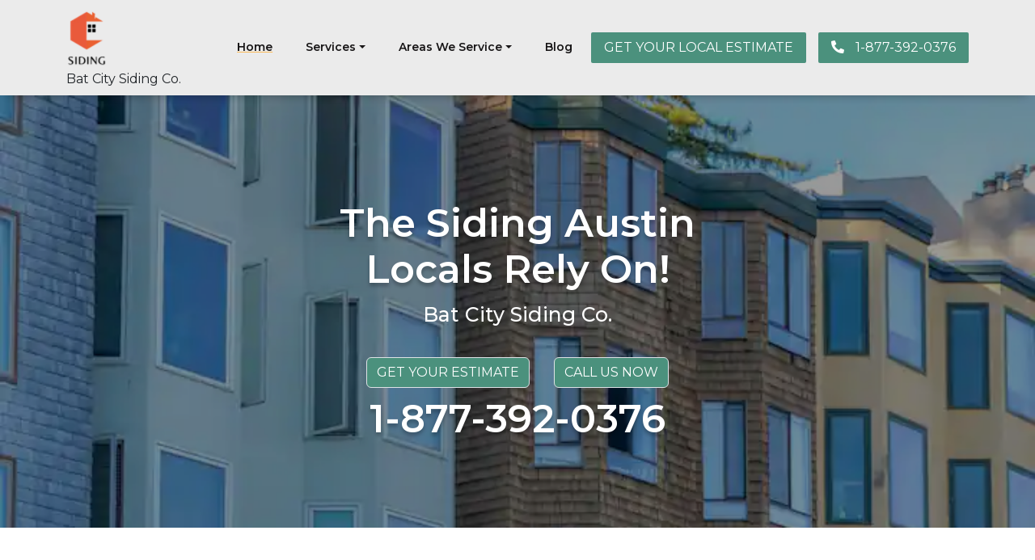

--- FILE ---
content_type: text/html; charset=UTF-8
request_url: https://www.siding-austin.com/
body_size: 21829
content:
<!DOCTYPE html>
<html lang="en-US" prefix="og: https://ogp.me/ns#">

<head>
	<meta charset="UTF-8">
	<meta name="viewport" content="width=device-width, initial-scale=1, shrink-to-fit=no">
	<link rel="profile" href="http://gmpg.org/xfn/11">
	<link rel="stylesheet" href="https://cdnjs.cloudflare.com/ajax/libs/font-awesome/5.8.1/css/all.min.css">
	
<!-- Search Engine Optimization by Rank Math - https://rankmath.com/ -->
<title>Trusted Siding Installation Services in Austin</title>
<meta name="description" content="Professional siding contractors in Austin. We take pride in providing siding repair Austin Locals Can Rely On! Call Today!"/>
<meta name="robots" content="follow, index, max-snippet:-1, max-video-preview:-1, max-image-preview:large"/>
<link rel="canonical" href="https://www.siding-austin.com/" />
<meta property="og:locale" content="en_US" />
<meta property="og:type" content="website" />
<meta property="og:title" content="Trusted Siding Installation Services in Austin" />
<meta property="og:description" content="Professional siding contractors in Austin. We take pride in providing siding repair Austin Locals Can Rely On! Call Today!" />
<meta property="og:url" content="https://www.siding-austin.com/" />
<meta property="og:site_name" content="Bat City Siding Co." />
<meta property="og:updated_time" content="2023-06-09T11:51:21-06:00" />
<meta property="og:image" content="https://www.siding-austin.com/wp-content/uploads/2023/01/types-of-siding-min-min.jpg" />
<meta property="og:image:secure_url" content="https://www.siding-austin.com/wp-content/uploads/2023/01/types-of-siding-min-min.jpg" />
<meta property="og:image:width" content="1920" />
<meta property="og:image:height" content="1095" />
<meta property="og:image:alt" content="types-of-siding-min-min in Austin" />
<meta property="og:image:type" content="image/jpeg" />
<meta property="article:published_time" content="2022-12-16T18:29:17-06:00" />
<meta property="article:modified_time" content="2023-06-09T11:51:21-06:00" />
<meta name="twitter:card" content="summary_large_image" />
<meta name="twitter:title" content="Trusted Siding Installation Services in Austin" />
<meta name="twitter:description" content="Professional siding contractors in Austin. We take pride in providing siding repair Austin Locals Can Rely On! Call Today!" />
<meta name="twitter:image" content="https://www.siding-austin.com/wp-content/uploads/2023/01/types-of-siding-min-min.jpg" />
<meta name="twitter:label1" content="Written by" />
<meta name="twitter:data1" content="sidingaustin" />
<meta name="twitter:label2" content="Time to read" />
<meta name="twitter:data2" content="Less than a minute" />
<script type="application/ld+json" class="rank-math-schema">{"@context":"https://schema.org","@graph":[{"@type":["Person","Organization"],"@id":"https://www.siding-austin.com/#person","name":"Bat City Siding Co.","logo":{"@type":"ImageObject","@id":"https://www.siding-austin.com/#logo","url":"https://www.siding-austin.com/wp-content/uploads/2023/01/Siding_Experts_Black-1-147x150.png","contentUrl":"https://www.siding-austin.com/wp-content/uploads/2023/01/Siding_Experts_Black-1-147x150.png","caption":"Bat City Siding Co.","inLanguage":"en-US"},"image":{"@type":"ImageObject","@id":"https://www.siding-austin.com/#logo","url":"https://www.siding-austin.com/wp-content/uploads/2023/01/Siding_Experts_Black-1-147x150.png","contentUrl":"https://www.siding-austin.com/wp-content/uploads/2023/01/Siding_Experts_Black-1-147x150.png","caption":"Bat City Siding Co.","inLanguage":"en-US"}},{"@type":"WebSite","@id":"https://www.siding-austin.com/#website","url":"https://www.siding-austin.com","name":"Bat City Siding Co.","publisher":{"@id":"https://www.siding-austin.com/#person"},"inLanguage":"en-US","potentialAction":{"@type":"SearchAction","target":"https://www.siding-austin.com/?s={search_term_string}","query-input":"required name=search_term_string"}},{"@type":"ImageObject","@id":"https://www.siding-austin.com/wp-content/uploads/2023/01/types-of-siding-min-min.jpg","url":"https://www.siding-austin.com/wp-content/uploads/2023/01/types-of-siding-min-min.jpg","width":"1920","height":"1095","caption":"types-of-siding-min-min in Austin","inLanguage":"en-US"},{"@type":"WebPage","@id":"https://www.siding-austin.com/#webpage","url":"https://www.siding-austin.com/","name":"Trusted Siding Installation Services in Austin","datePublished":"2022-12-16T18:29:17-06:00","dateModified":"2023-06-09T11:51:21-06:00","about":{"@id":"https://www.siding-austin.com/#person"},"isPartOf":{"@id":"https://www.siding-austin.com/#website"},"primaryImageOfPage":{"@id":"https://www.siding-austin.com/wp-content/uploads/2023/01/types-of-siding-min-min.jpg"},"inLanguage":"en-US"},{"@type":"Person","@id":"https://www.siding-austin.com/#author","name":"sidingaustin","image":{"@type":"ImageObject","@id":"https://secure.gravatar.com/avatar/efac38e7d630aa52793fd3b6246653e057e754b919bdb229a4403019d966f797?s=96&amp;d=mm&amp;r=g","url":"https://secure.gravatar.com/avatar/efac38e7d630aa52793fd3b6246653e057e754b919bdb229a4403019d966f797?s=96&amp;d=mm&amp;r=g","caption":"sidingaustin","inLanguage":"en-US"}},{"@type":"Article","headline":"Trusted Siding Installation Services in Austin","keywords":"siding houston,siding contractor houston,siding companies houston,siding repair houston,houston siding","datePublished":"2022-12-16T18:29:17-06:00","dateModified":"2023-06-09T11:51:21-06:00","author":{"@id":"https://www.siding-austin.com/#author","name":"sidingaustin"},"publisher":{"@id":"https://www.siding-austin.com/#person"},"description":"Professional siding contractors in Austin. We take pride in providing siding repair Austin Locals Can Rely On! Call Today!","name":"Trusted Siding Installation Services in Austin","@id":"https://www.siding-austin.com/#richSnippet","isPartOf":{"@id":"https://www.siding-austin.com/#webpage"},"image":{"@id":"https://www.siding-austin.com/wp-content/uploads/2023/01/types-of-siding-min-min.jpg"},"inLanguage":"en-US","mainEntityOfPage":{"@id":"https://www.siding-austin.com/#webpage"}}]}</script>
<!-- /Rank Math WordPress SEO plugin -->

<link rel="alternate" type="application/rss+xml" title="Bat City Siding Co. &raquo; Feed" href="https://www.siding-austin.com/feed/" />
<link rel="alternate" type="application/rss+xml" title="Bat City Siding Co. &raquo; Comments Feed" href="https://www.siding-austin.com/comments/feed/" />
<link rel="alternate" title="oEmbed (JSON)" type="application/json+oembed" href="https://www.siding-austin.com/wp-json/oembed/1.0/embed?url=https%3A%2F%2Fwww.siding-austin.com%2F" />
<link rel="alternate" title="oEmbed (XML)" type="text/xml+oembed" href="https://www.siding-austin.com/wp-json/oembed/1.0/embed?url=https%3A%2F%2Fwww.siding-austin.com%2F&#038;format=xml" />
<style id='wp-img-auto-sizes-contain-inline-css'>
img:is([sizes=auto i],[sizes^="auto," i]){contain-intrinsic-size:3000px 1500px}
/*# sourceURL=wp-img-auto-sizes-contain-inline-css */
</style>
<style id='wp-emoji-styles-inline-css'>

	img.wp-smiley, img.emoji {
		display: inline !important;
		border: none !important;
		box-shadow: none !important;
		height: 1em !important;
		width: 1em !important;
		margin: 0 0.07em !important;
		vertical-align: -0.1em !important;
		background: none !important;
		padding: 0 !important;
	}
/*# sourceURL=wp-emoji-styles-inline-css */
</style>
<style id='wp-block-library-inline-css'>
:root{--wp-block-synced-color:#7a00df;--wp-block-synced-color--rgb:122,0,223;--wp-bound-block-color:var(--wp-block-synced-color);--wp-editor-canvas-background:#ddd;--wp-admin-theme-color:#007cba;--wp-admin-theme-color--rgb:0,124,186;--wp-admin-theme-color-darker-10:#006ba1;--wp-admin-theme-color-darker-10--rgb:0,107,160.5;--wp-admin-theme-color-darker-20:#005a87;--wp-admin-theme-color-darker-20--rgb:0,90,135;--wp-admin-border-width-focus:2px}@media (min-resolution:192dpi){:root{--wp-admin-border-width-focus:1.5px}}.wp-element-button{cursor:pointer}:root .has-very-light-gray-background-color{background-color:#eee}:root .has-very-dark-gray-background-color{background-color:#313131}:root .has-very-light-gray-color{color:#eee}:root .has-very-dark-gray-color{color:#313131}:root .has-vivid-green-cyan-to-vivid-cyan-blue-gradient-background{background:linear-gradient(135deg,#00d084,#0693e3)}:root .has-purple-crush-gradient-background{background:linear-gradient(135deg,#34e2e4,#4721fb 50%,#ab1dfe)}:root .has-hazy-dawn-gradient-background{background:linear-gradient(135deg,#faaca8,#dad0ec)}:root .has-subdued-olive-gradient-background{background:linear-gradient(135deg,#fafae1,#67a671)}:root .has-atomic-cream-gradient-background{background:linear-gradient(135deg,#fdd79a,#004a59)}:root .has-nightshade-gradient-background{background:linear-gradient(135deg,#330968,#31cdcf)}:root .has-midnight-gradient-background{background:linear-gradient(135deg,#020381,#2874fc)}:root{--wp--preset--font-size--normal:16px;--wp--preset--font-size--huge:42px}.has-regular-font-size{font-size:1em}.has-larger-font-size{font-size:2.625em}.has-normal-font-size{font-size:var(--wp--preset--font-size--normal)}.has-huge-font-size{font-size:var(--wp--preset--font-size--huge)}.has-text-align-center{text-align:center}.has-text-align-left{text-align:left}.has-text-align-right{text-align:right}.has-fit-text{white-space:nowrap!important}#end-resizable-editor-section{display:none}.aligncenter{clear:both}.items-justified-left{justify-content:flex-start}.items-justified-center{justify-content:center}.items-justified-right{justify-content:flex-end}.items-justified-space-between{justify-content:space-between}.screen-reader-text{border:0;clip-path:inset(50%);height:1px;margin:-1px;overflow:hidden;padding:0;position:absolute;width:1px;word-wrap:normal!important}.screen-reader-text:focus{background-color:#ddd;clip-path:none;color:#444;display:block;font-size:1em;height:auto;left:5px;line-height:normal;padding:15px 23px 14px;text-decoration:none;top:5px;width:auto;z-index:100000}html :where(.has-border-color){border-style:solid}html :where([style*=border-top-color]){border-top-style:solid}html :where([style*=border-right-color]){border-right-style:solid}html :where([style*=border-bottom-color]){border-bottom-style:solid}html :where([style*=border-left-color]){border-left-style:solid}html :where([style*=border-width]){border-style:solid}html :where([style*=border-top-width]){border-top-style:solid}html :where([style*=border-right-width]){border-right-style:solid}html :where([style*=border-bottom-width]){border-bottom-style:solid}html :where([style*=border-left-width]){border-left-style:solid}html :where(img[class*=wp-image-]){height:auto;max-width:100%}:where(figure){margin:0 0 1em}html :where(.is-position-sticky){--wp-admin--admin-bar--position-offset:var(--wp-admin--admin-bar--height,0px)}@media screen and (max-width:600px){html :where(.is-position-sticky){--wp-admin--admin-bar--position-offset:0px}}

/*# sourceURL=wp-block-library-inline-css */
</style><style id='global-styles-inline-css'>
:root{--wp--preset--aspect-ratio--square: 1;--wp--preset--aspect-ratio--4-3: 4/3;--wp--preset--aspect-ratio--3-4: 3/4;--wp--preset--aspect-ratio--3-2: 3/2;--wp--preset--aspect-ratio--2-3: 2/3;--wp--preset--aspect-ratio--16-9: 16/9;--wp--preset--aspect-ratio--9-16: 9/16;--wp--preset--color--black: #000000;--wp--preset--color--cyan-bluish-gray: #abb8c3;--wp--preset--color--white: #fff;--wp--preset--color--pale-pink: #f78da7;--wp--preset--color--vivid-red: #cf2e2e;--wp--preset--color--luminous-vivid-orange: #ff6900;--wp--preset--color--luminous-vivid-amber: #fcb900;--wp--preset--color--light-green-cyan: #7bdcb5;--wp--preset--color--vivid-green-cyan: #00d084;--wp--preset--color--pale-cyan-blue: #8ed1fc;--wp--preset--color--vivid-cyan-blue: #0693e3;--wp--preset--color--vivid-purple: #9b51e0;--wp--preset--color--blue: #0d6efd;--wp--preset--color--indigo: #6610f2;--wp--preset--color--purple: #5533ff;--wp--preset--color--pink: #d63384;--wp--preset--color--red: #dc3545;--wp--preset--color--orange: #fd7e14;--wp--preset--color--yellow: #ffc107;--wp--preset--color--green: #198754;--wp--preset--color--teal: #20c997;--wp--preset--color--cyan: #0dcaf0;--wp--preset--color--gray: #6c757d;--wp--preset--color--gray-dark: #343a40;--wp--preset--gradient--vivid-cyan-blue-to-vivid-purple: linear-gradient(135deg,rgb(6,147,227) 0%,rgb(155,81,224) 100%);--wp--preset--gradient--light-green-cyan-to-vivid-green-cyan: linear-gradient(135deg,rgb(122,220,180) 0%,rgb(0,208,130) 100%);--wp--preset--gradient--luminous-vivid-amber-to-luminous-vivid-orange: linear-gradient(135deg,rgb(252,185,0) 0%,rgb(255,105,0) 100%);--wp--preset--gradient--luminous-vivid-orange-to-vivid-red: linear-gradient(135deg,rgb(255,105,0) 0%,rgb(207,46,46) 100%);--wp--preset--gradient--very-light-gray-to-cyan-bluish-gray: linear-gradient(135deg,rgb(238,238,238) 0%,rgb(169,184,195) 100%);--wp--preset--gradient--cool-to-warm-spectrum: linear-gradient(135deg,rgb(74,234,220) 0%,rgb(151,120,209) 20%,rgb(207,42,186) 40%,rgb(238,44,130) 60%,rgb(251,105,98) 80%,rgb(254,248,76) 100%);--wp--preset--gradient--blush-light-purple: linear-gradient(135deg,rgb(255,206,236) 0%,rgb(152,150,240) 100%);--wp--preset--gradient--blush-bordeaux: linear-gradient(135deg,rgb(254,205,165) 0%,rgb(254,45,45) 50%,rgb(107,0,62) 100%);--wp--preset--gradient--luminous-dusk: linear-gradient(135deg,rgb(255,203,112) 0%,rgb(199,81,192) 50%,rgb(65,88,208) 100%);--wp--preset--gradient--pale-ocean: linear-gradient(135deg,rgb(255,245,203) 0%,rgb(182,227,212) 50%,rgb(51,167,181) 100%);--wp--preset--gradient--electric-grass: linear-gradient(135deg,rgb(202,248,128) 0%,rgb(113,206,126) 100%);--wp--preset--gradient--midnight: linear-gradient(135deg,rgb(2,3,129) 0%,rgb(40,116,252) 100%);--wp--preset--font-size--small: 13px;--wp--preset--font-size--medium: 20px;--wp--preset--font-size--large: 36px;--wp--preset--font-size--x-large: 42px;--wp--preset--spacing--20: 0.44rem;--wp--preset--spacing--30: 0.67rem;--wp--preset--spacing--40: 1rem;--wp--preset--spacing--50: 1.5rem;--wp--preset--spacing--60: 2.25rem;--wp--preset--spacing--70: 3.38rem;--wp--preset--spacing--80: 5.06rem;--wp--preset--shadow--natural: 6px 6px 9px rgba(0, 0, 0, 0.2);--wp--preset--shadow--deep: 12px 12px 50px rgba(0, 0, 0, 0.4);--wp--preset--shadow--sharp: 6px 6px 0px rgba(0, 0, 0, 0.2);--wp--preset--shadow--outlined: 6px 6px 0px -3px rgb(255, 255, 255), 6px 6px rgb(0, 0, 0);--wp--preset--shadow--crisp: 6px 6px 0px rgb(0, 0, 0);}:where(.is-layout-flex){gap: 0.5em;}:where(.is-layout-grid){gap: 0.5em;}body .is-layout-flex{display: flex;}.is-layout-flex{flex-wrap: wrap;align-items: center;}.is-layout-flex > :is(*, div){margin: 0;}body .is-layout-grid{display: grid;}.is-layout-grid > :is(*, div){margin: 0;}:where(.wp-block-columns.is-layout-flex){gap: 2em;}:where(.wp-block-columns.is-layout-grid){gap: 2em;}:where(.wp-block-post-template.is-layout-flex){gap: 1.25em;}:where(.wp-block-post-template.is-layout-grid){gap: 1.25em;}.has-black-color{color: var(--wp--preset--color--black) !important;}.has-cyan-bluish-gray-color{color: var(--wp--preset--color--cyan-bluish-gray) !important;}.has-white-color{color: var(--wp--preset--color--white) !important;}.has-pale-pink-color{color: var(--wp--preset--color--pale-pink) !important;}.has-vivid-red-color{color: var(--wp--preset--color--vivid-red) !important;}.has-luminous-vivid-orange-color{color: var(--wp--preset--color--luminous-vivid-orange) !important;}.has-luminous-vivid-amber-color{color: var(--wp--preset--color--luminous-vivid-amber) !important;}.has-light-green-cyan-color{color: var(--wp--preset--color--light-green-cyan) !important;}.has-vivid-green-cyan-color{color: var(--wp--preset--color--vivid-green-cyan) !important;}.has-pale-cyan-blue-color{color: var(--wp--preset--color--pale-cyan-blue) !important;}.has-vivid-cyan-blue-color{color: var(--wp--preset--color--vivid-cyan-blue) !important;}.has-vivid-purple-color{color: var(--wp--preset--color--vivid-purple) !important;}.has-black-background-color{background-color: var(--wp--preset--color--black) !important;}.has-cyan-bluish-gray-background-color{background-color: var(--wp--preset--color--cyan-bluish-gray) !important;}.has-white-background-color{background-color: var(--wp--preset--color--white) !important;}.has-pale-pink-background-color{background-color: var(--wp--preset--color--pale-pink) !important;}.has-vivid-red-background-color{background-color: var(--wp--preset--color--vivid-red) !important;}.has-luminous-vivid-orange-background-color{background-color: var(--wp--preset--color--luminous-vivid-orange) !important;}.has-luminous-vivid-amber-background-color{background-color: var(--wp--preset--color--luminous-vivid-amber) !important;}.has-light-green-cyan-background-color{background-color: var(--wp--preset--color--light-green-cyan) !important;}.has-vivid-green-cyan-background-color{background-color: var(--wp--preset--color--vivid-green-cyan) !important;}.has-pale-cyan-blue-background-color{background-color: var(--wp--preset--color--pale-cyan-blue) !important;}.has-vivid-cyan-blue-background-color{background-color: var(--wp--preset--color--vivid-cyan-blue) !important;}.has-vivid-purple-background-color{background-color: var(--wp--preset--color--vivid-purple) !important;}.has-black-border-color{border-color: var(--wp--preset--color--black) !important;}.has-cyan-bluish-gray-border-color{border-color: var(--wp--preset--color--cyan-bluish-gray) !important;}.has-white-border-color{border-color: var(--wp--preset--color--white) !important;}.has-pale-pink-border-color{border-color: var(--wp--preset--color--pale-pink) !important;}.has-vivid-red-border-color{border-color: var(--wp--preset--color--vivid-red) !important;}.has-luminous-vivid-orange-border-color{border-color: var(--wp--preset--color--luminous-vivid-orange) !important;}.has-luminous-vivid-amber-border-color{border-color: var(--wp--preset--color--luminous-vivid-amber) !important;}.has-light-green-cyan-border-color{border-color: var(--wp--preset--color--light-green-cyan) !important;}.has-vivid-green-cyan-border-color{border-color: var(--wp--preset--color--vivid-green-cyan) !important;}.has-pale-cyan-blue-border-color{border-color: var(--wp--preset--color--pale-cyan-blue) !important;}.has-vivid-cyan-blue-border-color{border-color: var(--wp--preset--color--vivid-cyan-blue) !important;}.has-vivid-purple-border-color{border-color: var(--wp--preset--color--vivid-purple) !important;}.has-vivid-cyan-blue-to-vivid-purple-gradient-background{background: var(--wp--preset--gradient--vivid-cyan-blue-to-vivid-purple) !important;}.has-light-green-cyan-to-vivid-green-cyan-gradient-background{background: var(--wp--preset--gradient--light-green-cyan-to-vivid-green-cyan) !important;}.has-luminous-vivid-amber-to-luminous-vivid-orange-gradient-background{background: var(--wp--preset--gradient--luminous-vivid-amber-to-luminous-vivid-orange) !important;}.has-luminous-vivid-orange-to-vivid-red-gradient-background{background: var(--wp--preset--gradient--luminous-vivid-orange-to-vivid-red) !important;}.has-very-light-gray-to-cyan-bluish-gray-gradient-background{background: var(--wp--preset--gradient--very-light-gray-to-cyan-bluish-gray) !important;}.has-cool-to-warm-spectrum-gradient-background{background: var(--wp--preset--gradient--cool-to-warm-spectrum) !important;}.has-blush-light-purple-gradient-background{background: var(--wp--preset--gradient--blush-light-purple) !important;}.has-blush-bordeaux-gradient-background{background: var(--wp--preset--gradient--blush-bordeaux) !important;}.has-luminous-dusk-gradient-background{background: var(--wp--preset--gradient--luminous-dusk) !important;}.has-pale-ocean-gradient-background{background: var(--wp--preset--gradient--pale-ocean) !important;}.has-electric-grass-gradient-background{background: var(--wp--preset--gradient--electric-grass) !important;}.has-midnight-gradient-background{background: var(--wp--preset--gradient--midnight) !important;}.has-small-font-size{font-size: var(--wp--preset--font-size--small) !important;}.has-medium-font-size{font-size: var(--wp--preset--font-size--medium) !important;}.has-large-font-size{font-size: var(--wp--preset--font-size--large) !important;}.has-x-large-font-size{font-size: var(--wp--preset--font-size--x-large) !important;}
/*# sourceURL=global-styles-inline-css */
</style>

<style id='classic-theme-styles-inline-css'>
/*! This file is auto-generated */
.wp-block-button__link{color:#fff;background-color:#32373c;border-radius:9999px;box-shadow:none;text-decoration:none;padding:calc(.667em + 2px) calc(1.333em + 2px);font-size:1.125em}.wp-block-file__button{background:#32373c;color:#fff;text-decoration:none}
/*# sourceURL=/wp-includes/css/classic-themes.min.css */
</style>
<link rel='stylesheet' id='understrap-styles-css' href='https://www.siding-austin.com/wp-content/themes/understrap/css/theme.min.css?ver=1.3.24.1758122584' media='all' />
<link rel='stylesheet' id='style-css' href='https://www.siding-austin.com/wp-content/themes/understrap/style.css?ver=1.3.24' media='all' />
<script src="https://www.siding-austin.com/wp-includes/js/jquery/jquery.min.js?ver=3.7.1" id="jquery-core-js"></script>
<script src="https://www.siding-austin.com/wp-includes/js/jquery/jquery-migrate.min.js?ver=3.4.1" id="jquery-migrate-js"></script>
<link rel="https://api.w.org/" href="https://www.siding-austin.com/wp-json/" /><link rel="alternate" title="JSON" type="application/json" href="https://www.siding-austin.com/wp-json/wp/v2/pages/515" /><link rel="EditURI" type="application/rsd+xml" title="RSD" href="https://www.siding-austin.com/xmlrpc.php?rsd" />
<meta name="generator" content="WordPress 6.9" />
<link rel='shortlink' href='https://www.siding-austin.com/' />
<meta name="mobile-web-app-capable" content="yes">
<meta name="apple-mobile-web-app-capable" content="yes">
<meta name="apple-mobile-web-app-title" content="Bat City Siding Co. - ">
<link rel="icon" href="https://www.siding-austin.com/wp-content/uploads/2023/01/cropped-Siding-LOGO-e1673206176833-32x32.png" sizes="32x32" />
<link rel="icon" href="https://www.siding-austin.com/wp-content/uploads/2023/01/cropped-Siding-LOGO-e1673206176833-192x192.png" sizes="192x192" />
<link rel="apple-touch-icon" href="https://www.siding-austin.com/wp-content/uploads/2023/01/cropped-Siding-LOGO-e1673206176833-180x180.png" />
<meta name="msapplication-TileImage" content="https://www.siding-austin.com/wp-content/uploads/2023/01/cropped-Siding-LOGO-e1673206176833-270x270.png" />
	<script src=//b-js.ringba.com/CAfe5e399f4696469cb990adcd6ad89281 async></script>	<meta name=google-site-verification content=ghx8Uyu8Uy2BglgyWnliSgxroVSLPOnuIg02LkMtEkw /></head>

<body class="home wp-singular page-template-default page page-id-515 wp-custom-logo wp-embed-responsive wp-theme-understrap group-blog understrap-no-sidebar" itemscope itemtype="http://schema.org/WebSite">
	<noscript><iframe src="https://www.googletagmanager.com/ns.html?id=GTM-NZ3J9VW" height="0" width="0" style="display:none;visibility:hidden"></iframe></noscript><script>
document.addEventListener("DOMContentLoaded", function() {
    const lazyloadElements = document.querySelectorAll(".lazyload");
    lazyloadElements.forEach(element => {
        const bgImage = element.getAttribute("data-bg");
        if (bgImage) {
            element.style.setProperty("--bg-image", bgImage);
        }
    });
});
</script>
		<div class="site" id="page">

		<!-- ******************* The Navbar Area ******************* -->
		<header id="wrapper-navbar">

			<a class="skip-link sr-only sr-only-focusable" href="#content">Skip to content</a>

			
<nav id="main-nav" class="navbar navbar-expand-md navbar-dark " aria-labelledby="main-nav-label">

	<p id="main-nav-label" class="screen-reader-text">
		Main Navigation	</p>


	<div class="container">

		<!-- Your site title as branding in the menu -->
		<div class="d-flex flex-column theme-logo"><a href="https://www.siding-austin.com/" class="navbar-brand custom-logo-link" rel="home" aria-current="page"><img width="50" height="68" src="https://www.siding-austin.com/wp-content/uploads/2023/01/Siding_Experts_Black-1-e1673275008751.png" class="img-fluid" alt="Bat City Siding Co." decoding="async" /></a><p><a href="https://www.siding-austin.com">Bat City Siding Co.</a></p> </div>		<!-- end custom logo -->

		<button class="navbar-toggler" type="button" data-bs-toggle="collapse" data-bs-target="#navbarNavDropdown" aria-controls="navbarNavDropdown" aria-expanded="false" aria-label="Toggle navigation">
			<span class="navbar-toggler-icon"></span>
		</button>

		<!-- The WordPress Menu goes here -->
		<div id="navbarNavDropdown" class="collapse navbar-collapse"><ul id="main-menu" class="navbar-nav ms-auto"><li itemscope="itemscope" itemtype="https://www.schema.org/SiteNavigationElement" id="menu-item-525" class="menu-item menu-item-type-post_type menu-item-object-page menu-item-home current-menu-item page_item page-item-515 current_page_item active menu-item-525 nav-item"><a title="Home" href="https://www.siding-austin.com/" class="nav-link" aria-current="page">Home</a></li>
<li itemscope="itemscope" itemtype="https://www.schema.org/SiteNavigationElement" id="menu-item-977" class="menu-item menu-item-type-custom menu-item-object-custom menu-item-has-children dropdown menu-item-977 nav-item"><a title="Services" href="#" data-toggle="dropdown" data-bs-toggle="dropdown" aria-haspopup="true" aria-expanded="false" class="dropdown-toggle nav-link" id="menu-item-dropdown-977">Services</a>
<ul class="dropdown-menu" aria-labelledby="menu-item-dropdown-977" >
	<li itemscope="itemscope" itemtype="https://www.schema.org/SiteNavigationElement" id="menu-item-1119" class="menu-item menu-item-type-post_type menu-item-object-page menu-item-1119 nav-item"><a title="Soffit and Fascia Repair and Replacement Services in Austin" href="https://www.siding-austin.com/soffit-fascia-repair-and-replacement/" class="dropdown-item">Soffit and Fascia Repair and Replacement Services in Austin</a></li>
	<li itemscope="itemscope" itemtype="https://www.schema.org/SiteNavigationElement" id="menu-item-1122" class="menu-item menu-item-type-post_type menu-item-object-page menu-item-1122 nav-item"><a title="Siding Painting and Staining Services in Austin" href="https://www.siding-austin.com/siding-painting-and-staining-services/" class="dropdown-item">Siding Painting and Staining Services in Austin</a></li>
	<li itemscope="itemscope" itemtype="https://www.schema.org/SiteNavigationElement" id="menu-item-1121" class="menu-item menu-item-type-post_type menu-item-object-page menu-item-1121 nav-item"><a title="Siding Cleaning Services in Austin" href="https://www.siding-austin.com/siding-cleaning-services/" class="dropdown-item">Siding Cleaning Services in Austin</a></li>
	<li itemscope="itemscope" itemtype="https://www.schema.org/SiteNavigationElement" id="menu-item-1120" class="menu-item menu-item-type-post_type menu-item-object-page menu-item-1120 nav-item"><a title="Siding Insulation Services in Austin" href="https://www.siding-austin.com/siding-insulation-services/" class="dropdown-item">Siding Insulation Services in Austin</a></li>
	<li itemscope="itemscope" itemtype="https://www.schema.org/SiteNavigationElement" id="menu-item-1118" class="menu-item menu-item-type-post_type menu-item-object-page menu-item-1118 nav-item"><a title="Vinyl Siding Installation and Repair" href="https://www.siding-austin.com/vinyl-siding-installation-and-repair/" class="dropdown-item">Vinyl Siding Installation and Repair</a></li>
	<li itemscope="itemscope" itemtype="https://www.schema.org/SiteNavigationElement" id="menu-item-1117" class="menu-item menu-item-type-post_type menu-item-object-page menu-item-1117 nav-item"><a title="Siding Replacement Services in Austin" href="https://www.siding-austin.com/siding-replacement/" class="dropdown-item">Siding Replacement Services in Austin</a></li>
	<li itemscope="itemscope" itemtype="https://www.schema.org/SiteNavigationElement" id="menu-item-1116" class="menu-item menu-item-type-post_type menu-item-object-page menu-item-1116 nav-item"><a title="Siding Repair Services Austin" href="https://www.siding-austin.com/siding-repair/" class="dropdown-item">Siding Repair Services Austin</a></li>
	<li itemscope="itemscope" itemtype="https://www.schema.org/SiteNavigationElement" id="menu-item-1115" class="menu-item menu-item-type-post_type menu-item-object-page menu-item-1115 nav-item"><a title="Hardie Plank Services" href="https://www.siding-austin.com/hardie-plank-siding-services/" class="dropdown-item">Hardie Plank Services</a></li>
	<li itemscope="itemscope" itemtype="https://www.schema.org/SiteNavigationElement" id="menu-item-1114" class="menu-item menu-item-type-post_type menu-item-object-page menu-item-1114 nav-item"><a title="Fiber Cement Siding" href="https://www.siding-austin.com/fiber-cement-siding/" class="dropdown-item">Fiber Cement Siding</a></li>
	<li itemscope="itemscope" itemtype="https://www.schema.org/SiteNavigationElement" id="menu-item-1113" class="menu-item menu-item-type-post_type menu-item-object-page menu-item-1113 nav-item"><a title="Advanced Composite Siding" href="https://www.siding-austin.com/advanced-composite-siding/" class="dropdown-item">Advanced Composite Siding</a></li>
	<li itemscope="itemscope" itemtype="https://www.schema.org/SiteNavigationElement" id="menu-item-1112" class="menu-item menu-item-type-post_type menu-item-object-page menu-item-1112 nav-item"><a title="Insulated Vinyl Siding" href="https://www.siding-austin.com/insulated-vinyl-siding/" class="dropdown-item">Insulated Vinyl Siding</a></li>
	<li itemscope="itemscope" itemtype="https://www.schema.org/SiteNavigationElement" id="menu-item-1111" class="menu-item menu-item-type-post_type menu-item-object-page menu-item-1111 nav-item"><a title="Hardie Plank Siding" href="https://www.siding-austin.com/hardie-plank-siding/" class="dropdown-item">Hardie Plank Siding</a></li>
</ul>
</li>
<li itemscope="itemscope" itemtype="https://www.schema.org/SiteNavigationElement" id="menu-item-1084" class="menu-item menu-item-type-custom menu-item-object-custom menu-item-has-children dropdown menu-item-1084 nav-item"><a title="Areas We Service" href="#" data-toggle="dropdown" data-bs-toggle="dropdown" aria-haspopup="true" aria-expanded="false" class="dropdown-toggle nav-link" id="menu-item-dropdown-1084">Areas We Service</a>
<ul class="dropdown-menu" aria-labelledby="menu-item-dropdown-1084" >
	<li itemscope="itemscope" itemtype="https://www.schema.org/SiteNavigationElement" id="menu-item-1144" class="menu-item menu-item-type-post_type menu-item-object-post menu-item-1144 nav-item"><a title="North Loop" href="https://www.siding-austin.com/north-loop/" class="dropdown-item">North Loop</a></li>
	<li itemscope="itemscope" itemtype="https://www.schema.org/SiteNavigationElement" id="menu-item-1142" class="menu-item menu-item-type-post_type menu-item-object-post menu-item-1142 nav-item"><a title="Brentwood" href="https://www.siding-austin.com/brentwood/" class="dropdown-item">Brentwood</a></li>
	<li itemscope="itemscope" itemtype="https://www.schema.org/SiteNavigationElement" id="menu-item-1140" class="menu-item menu-item-type-post_type menu-item-object-post menu-item-1140 nav-item"><a title="Rosedale" href="https://www.siding-austin.com/rosedale/" class="dropdown-item">Rosedale</a></li>
	<li itemscope="itemscope" itemtype="https://www.schema.org/SiteNavigationElement" id="menu-item-1138" class="menu-item menu-item-type-post_type menu-item-object-post menu-item-1138 nav-item"><a title="Pemberton Heights" href="https://www.siding-austin.com/pemberton-heights/" class="dropdown-item">Pemberton Heights</a></li>
	<li itemscope="itemscope" itemtype="https://www.schema.org/SiteNavigationElement" id="menu-item-1136" class="menu-item menu-item-type-post_type menu-item-object-post menu-item-1136 nav-item"><a title="Clarksville" href="https://www.siding-austin.com/clarksville/" class="dropdown-item">Clarksville</a></li>
	<li itemscope="itemscope" itemtype="https://www.schema.org/SiteNavigationElement" id="menu-item-1134" class="menu-item menu-item-type-post_type menu-item-object-post menu-item-1134 nav-item"><a title="South Congress" href="https://www.siding-austin.com/south-congress/" class="dropdown-item">South Congress</a></li>
	<li itemscope="itemscope" itemtype="https://www.schema.org/SiteNavigationElement" id="menu-item-1132" class="menu-item menu-item-type-post_type menu-item-object-post menu-item-1132 nav-item"><a title="Barton Hills" href="https://www.siding-austin.com/barton-hills/" class="dropdown-item">Barton Hills</a></li>
	<li itemscope="itemscope" itemtype="https://www.schema.org/SiteNavigationElement" id="menu-item-1130" class="menu-item menu-item-type-post_type menu-item-object-post menu-item-1130 nav-item"><a title="Hyde Park" href="https://www.siding-austin.com/hyde-park/" class="dropdown-item">Hyde Park</a></li>
	<li itemscope="itemscope" itemtype="https://www.schema.org/SiteNavigationElement" id="menu-item-1128" class="menu-item menu-item-type-post_type menu-item-object-post menu-item-1128 nav-item"><a title="Zilker" href="https://www.siding-austin.com/zilker/" class="dropdown-item">Zilker</a></li>
	<li itemscope="itemscope" itemtype="https://www.schema.org/SiteNavigationElement" id="menu-item-1146" class="menu-item menu-item-type-post_type menu-item-object-post menu-item-1146 nav-item"><a title="Crestview" href="https://www.siding-austin.com/crestview/" class="dropdown-item">Crestview</a></li>
</ul>
</li>
<li itemscope="itemscope" itemtype="https://www.schema.org/SiteNavigationElement" id="menu-item-1155" class="menu-item menu-item-type-post_type menu-item-object-page menu-item-1155 nav-item"><a title="Blog" href="https://www.siding-austin.com/blog/" class="nav-link">Blog</a></li>
<a href="https://www.siding-austin.com/contact-us/" class="btn btn-hover-blue primary-bg-color text-white btn-color">GET YOUR LOCAL ESTIMATE</a><a href="tel:90414000" class="btn btn-hover-blue primary-bg-color text-white btn-color"><i class="fas fa-phone flip"></i>90-414-000-6956</a></ul></div>
	</div><!-- .container(-fluid) -->

</nav><!-- .site-navigation -->
		</header><!-- #wrapper-navbar end -->

<div class="wrapper" id="page-wrapper">

	<div class="p-0 container-fluid" id="content" tabindex="-1">

		<div class="row g-fix">

			
<div class="col-md content-area" id="primary">

			<main class="site-main" id="main">

				
<article class="post-515 page type-page status-publish hentry tag-home" id="post-515">

	<header class="entry-header">

		
	</header><!-- .entry-header -->

	
	<div class="entry-content">
		<style>
    .banner {
        background: none;
    }
    @media (min-width: 769px) {
        .banner {
            background: var(--bg-image) no-repeat center right;
        }
    }
</style>
<!-- --Main-banner-- -->
<main class="d-flex justify-content-center align-item-center main-banner font-family banner lazyload" data-bg="url('https://www.siding-austin.com/wp-content/uploads/2023/01/types-of-siding-min-min.jpg')" >
    <div class="container banner-padding">
        <div class="row align-items-center">
            <div class="col-md-12 form-col-12">
                <div class="banner-content banner-content-info text-white text-center">
                                            <h1 class="banner-heading">The Siding Austin Locals Rely On!</h1>
                                        <p class="banner-paragraph">Bat City Siding Co.</p>
                                            <a href="https://www.siding-austin.com/contact-us/" class="btn border rounded-2 theme-btn">Get Your Estimate</a>
                                                                <a href="tel:90414000" class="btn border rounded-2 ms-sm-3 theme-btn"> Call Us Now</a>
                                                                            </div>
        <div>
    <h2 class="banner-heading" style="text-align: center;"><a href="tel:90-414-000-6956" style="color:#ffffff; text-decoration:none;">90-414-000-6956</a></h2>
    </div>
    
            </div>
        </div>
    </div>
</main>
<!-- --Main-banner-- -->
<!-- ---Section-2--- -->
<section class="sec my-50">
    <div class="container mx-auto px-auto">
        <div class="row align-items-xl-stretch justify-content-center">
            <div class="col-md-12 col-lg-12 col-xxl-7 col-xl-6 text-xxl-start text-xl-start text-lg-center text-md-center text-sm-center text-center">
                                    <h2 class="yellow-line-m about-us">Siding Contractor Austin                    </h2>
                    <div class="mt-0"><span class="yellow-bar"></span></div>
                                <h2>Siding: The Perfect Shield for Your Home</h2>
<p>Siding is an essential component of any home exterior. It not only serves as a protective shield against the elements, but also enhances the aesthetic appeal of your property. Our company offers a wide selection of siding options tailored to meet your unique needs and preferences.</p>
<h3>Unveiling the Extraordinary Benefits of Siding</h3>
<p>Investing in high-quality siding brings forth a multitude of advantages:</p>
<ol>
<li data-list="bullet"><span class="ql-ui" contenteditable="false"></span><strong>Enhanced Protection:</strong> Siding forms a durable barrier against harsh weather conditions, shielding your home from rain, snow, wind, and hail.</li>
<li data-list="bullet"><span class="ql-ui" contenteditable="false"></span><strong>Improved Energy Efficiency:</strong> Proper siding can minimize heat loss, resulting in reduced energy consumption and lower utility bills.</li>
<li data-list="bullet"><span class="ql-ui" contenteditable="false"></span><strong>Increased Home Value:</strong> Installing new siding can significantly enhance the curb appeal and market value of your property.</li>
<li data-list="bullet"><span class="ql-ui" contenteditable="false"></span><strong>Low Maintenance:</strong> Siding requires minimal upkeep compared to other exterior materials, saving you time and effort.</li>
<li data-list="bullet"><span class="ql-ui" contenteditable="false"></span><strong>Customization:</strong> Siding comes in a vast array of colors, styles, and textures, allowing you to customize the exterior of your home to match your personal taste.</li>
</ol>
<h3>Choosing the Right Siding for Your Home</h3>
<p>Selecting the ideal siding for your home requires careful consideration of various factors:</p>
<ol>
<li data-list="bullet"><span class="ql-ui" contenteditable="false"></span><strong>Climate:</strong> Consider the weather conditions in your area to choose siding that can withstand the specific challenges.</li>
<li data-list="bullet"><span class="ql-ui" contenteditable="false"></span><strong>Style:</strong> Match the siding to the architectural style of your home to maintain a cohesive and aesthetically pleasing appearance.</li>
<li data-list="bullet"><span class="ql-ui" contenteditable="false"></span><strong>Material:</strong> Choose from a range of materials including vinyl, fiber cement, aluminum, and wood, each with its own unique advantages.</li>
<li data-list="bullet"><span class="ql-ui" contenteditable="false"></span><strong>Durability:</strong> Opt for siding that offers exceptional durability and can endure the test of time.</li>
<li data-list="bullet"><span class="ql-ui" contenteditable="false"></span><strong>Warranty:</strong> Seek siding backed by a comprehensive warranty to ensure peace of mind and protect your investment.</li>
</ol>
<h3>Why Choose Our Siding Services?</h3>
<p>Partnering with our company for your siding needs guarantees:</p>
<ol>
<li data-list="bullet"><span class="ql-ui" contenteditable="false"></span><strong>Unparalleled Expertise:</strong> Our team of experienced professionals possesses in-depth knowledge of siding materials and installation techniques.</li>
<li data-list="bullet"><span class="ql-ui" contenteditable="false"></span><strong>Exceptional Quality:</strong> We work exclusively with high-quality siding products from reputable manufacturers.</li>
<li data-list="bullet"><span class="ql-ui" contenteditable="false"></span><strong>Meticulous Installation:</strong> Our skilled craftsmen meticulously install siding to ensure a flawless finish.</li>
<li data-list="bullet"><span class="ql-ui" contenteditable="false"></span><strong>Competitive Pricing:</strong> We offer competitive pricing without compromising on quality or service.</li>
<li data-list="bullet"><span class="ql-ui" contenteditable="false"></span><strong>Unwavering Commitment:</strong> We are dedicated to exceeding your expectations and providing complete satisfaction.</li>
</ol>
<h3>Unlock the Potential of Your Home with New Siding</h3>
<p>Revitalize the exterior of your home and elevate its curb appeal with our exceptional siding services. From selecting the perfect siding to expert installation, our team will guide you through every step of the process. Contact us today for a consultation and let us transform your home into a masterpiece.</p>
                                    <a href="https://www.siding-austin.com/contact-us/" class="btn bg-white section-btn btn-hover-purpple theme-btn">Contact Us Today</a>
                            </div>
            <div class="col-12 col-sm-12 col-md-12 col-lg-12 col-xxl-5 col-xl-6 mt-xl-0 mt-lg-3 mt-md-3 mt-sm-3 mt-3 text-xxl-start text-xl-start text-lg-center text-md-center text-center">
                <img src="https://www.siding-austin.com/wp-content/uploads/2023/01/siding-installation-services-banner-min-min.jpg" alt="siding-installation-services-banner-min-min in Austin" class="img-h-2">
            </div>
        </div>
    </div>
</section>
<!-- ---End-Section-2--- --><!-- ---content-slider-form--- -->
<section class="has-bg-color">
    <div class="container">
		<div class="custom-container">
            <h2>Why Choose Us?</h2>
<h3>The Siding Companies Austin Locals Rely On!</h3>
<p>When you take on a siding Austin home project, it’s an exciting opportunity to amp up the aesthetic of your property. You can choose anything from new material to a different design. Additionally, you can incorporate other features, such as high energy efficiency. To accomplish all this, it’s essential to select the right Bat City Siding Co. for the job. We will connect you with a local siding contractor that will work with you to achieve your goals for your property!</p>
		</div>
    </div>
</section>
<!-- ---End-content-slider-form--- --><!-- ---Section-7--- -->
<section class="left-image-right-text my-50">
    <div class="container">
        <div class="row align-items-stretch justify-content-center justify-content-center">
            <!-- ---col-1--- -->
            <div class="col-md-10 col-lg-8 col-xxl-6 col-xl-6 my-auto text-xxl-start text-xl-start text-lg-center">
                <div class="row">
                    <img src="https://www.siding-austin.com/wp-content/uploads/2023/01/hardie-plank-siding-installation-min-min.jpg" alt="hardie-plank-siding-installation-min-min in Austin" class="img-fluid img-h-2" width="100%">
                </div>
            </div>
            <!-- ---End-col-1--- -->
            <!-- ---col-2--- -->
            <div class="col-sm-12 col-12 col-md-12 col-lg-10 col-xxl-6 col-xl-6 pt-md-4 pt-sm-4 pt-lg-5 pt-4 pt-xl-0 pt-xxl-0 py-auto my-auto">
                <div class="row m-auto p-auto">
                                            <h2 class="text-xl-start text-lg-center h3-heading yellow-line-m">
                            Hardie Plank Siding Companies Austin                        </h2>
                                        <div class="mt-0 sec-7-line"><span class="yellow-bar"></span></div>
                    <div class="section-7-text text-xl-start text-lg-center ms-0 pt-3">
                        <p>If your property’s siding is old, it will not just make the home look shabby but also expose it to moisture damage and weather elements. Meanwhile, a Hardie plank siding companies in Austin adds durability to your home and keeps it well-protected for decades to come. Since we’ve partnered with siding contractors for years, we know that Hardie boards are the way to go for most homeowners. Not only are they unmatched in terms of longevity, but they’re also a durable solution. Hardie Board lasts long and has an aesthetic appeal that’s hard to match. The planks are made of cellulose, sand, and cement, strengthening the siding to make it resistant to environmental factors. Here are some of the reasons to opt for Hardie plank siding:</p>
                    </div>
                    <!-- ---Accordin--- -->
                    <div class="accordion accordion-flush mt-4" id="accordionFlushExample">
                                                                                <div class="accordion-item accordion-item-custom mt-3">
                                                                    <h3 class="accordion-header" id="flush-heading_0">
                                        <button class="accordion-button experience-btn collapsed" type="button" data-bs-toggle="collapse" data-bs-target="#flush-collapse_0" aria-expanded="false" aria-controls="flush-collapse_0">
                                            Top-Notch Durability                                        </button>
                                    </h3>
                                                                <div id="flush-collapse_0" class="accordion-collapse collapse" aria-labelledby="flush-heading_0" data-bs-parent="#accordionFlushExample">
                                    <div class="accordion-body experience-text text-start">
                                        <div class="pt-3">
                                            <p>When it comes to durability, Hardie plank takes the crown for being better than most other siding materials.</p>
<p>Along with withstanding harsh humidity, the material also bears winds, hail, rain, and storms with grace. More importantly, it does not get damaged due to constant temperature fluctuations – something we often see in Austin.</p>
<p>Since the material does not allow penetration, it requires only minimal repairs due to warping or rotting.</p>
                                        </div>
                                    </div>
                                </div>
                            </div>
                                                                                <div class="accordion-item accordion-item-custom mt-3">
                                                                    <h3 class="accordion-header" id="flush-heading_1">
                                        <button class="accordion-button experience-btn collapsed" type="button" data-bs-toggle="collapse" data-bs-target="#flush-collapse_1" aria-expanded="false" aria-controls="flush-collapse_1">
                                            Curb Appeal                                        </button>
                                    </h3>
                                                                <div id="flush-collapse_1" class="accordion-collapse collapse" aria-labelledby="flush-heading_1" data-bs-parent="#accordionFlushExample">
                                    <div class="accordion-body experience-text text-start">
                                        <div class="pt-3">
                                            <p>Many siding companies Austin will suggest you opt for Hardie siding because of its attractive curb appeal. Like other Austin siding companies, our partners have the same opinion.</p>
<p>Hardie plank siding makes your home look aesthetically pleasing while giving it a contemporary touch. You can choose the color and style, according to your preference, to make your home stand out from others in the neighborhood.</p>
<p>Get in touch with us today to learn more.</p>
                                        </div>
                                    </div>
                                </div>
                            </div>
                                                                                <div class="accordion-item accordion-item-custom mt-3">
                                                                    <h3 class="accordion-header" id="flush-heading_2">
                                        <button class="accordion-button experience-btn collapsed" type="button" data-bs-toggle="collapse" data-bs-target="#flush-collapse_2" aria-expanded="false" aria-controls="flush-collapse_2">
                                            Pest Resistance                                        </button>
                                    </h3>
                                                                <div id="flush-collapse_2" class="accordion-collapse collapse" aria-labelledby="flush-heading_2" data-bs-parent="#accordionFlushExample">
                                    <div class="accordion-body experience-text text-start">
                                        <div class="pt-3">
                                            <p>Hardie plank siding is also resistant to pests, which means you won’t have to hire siding companies Austin for pest removal anytime soon. Along with woodpeckers, the siding is also resistant to carpenter ants and termites.</p>
                                        </div>
                                    </div>
                                </div>
                            </div>
                                            </div>
                    <!-- ---End-Accordin--- -->
                </div>
            </div>
            <!-- ---End-col-2--- -->
        </div>
    </div>
</section>
<!-- ---End-Section-7--- --><!-- ---Section-10--- -->
<section class="main-section-10 has-bg-img d-flex justify-content-center align-item-center font-family dark-sec" style="background:var(--primary-color)">
    <div class="container py-4">
        <div class="row justify-content-center align-items-center align-self-center">
            <div class="col-12 text-center text-white align-self-center">
                                    <h2 class="yellow-line-m section-4-h3">
                        Our Story                    </h2>
                    <div class="mt-0"><span class="yellow-bar"></span></div>
                                <div class="mx-auto section-10-p">
                    <p>Bat City Siding Co. is a network of professional siding workers who are committed to the Austin area. Theres no job too big or small for our team of professionals! Whether you need residential or commercial work, we’ve got you covered!</p>
<p>We are committed to serving local Austin residents and businesses with premium siding jobs that exceed your expectations. Call us today to talk about your siding project!</p>
                </div>
                <div class="bottom-butotns">
                                            <a href="https://www.siding-austin.com/contact-us/" class="btn border rounded-2 theme-btn">Get Your Local Estimate</a>
                                                                <a href="tel:90414000" class="btn border rounded-2 ms-sm-3 theme-btn"> Call Us Now</a>
                                                                            </div>
            </div>
        </div>
    </div>
</section>
<!-- ---End-Section-10--- --><!-- ---map and form--- -->
<section class="contact-us-form my-50">
    <div class="container">
        <div class="row justify-content-center">
            <div class="col-md-8">
				<h2>Vinyl Siding Austin Texas</h2>
<p>Vinyl is one of the most commonly used materials in homes, so it only makes sense that it’s also one of the most used and widespread siding materials. Just like aluminum, vinyl siding is also available in strips that have interlocking edges. Most siding contractors Austin use a zip tool to connect these siding strips and make them fit in place. In terms of aesthetics, vinyl is a perfect option for modern homeowners since it’s available in different styles and colors. You can also opt for vertical or horizontal panels – whatever you prefer. Another benefit of choosing vinyl siding is the wide variety of available textures. Some homeowners even select wood-textured vinyl; they like vinyl’s low maintenance but prefer wood’s appearance. Besides being used in retrofit siding, siding contractors Austin also apply vinyl over existing wood siding. It’s important to note that vinyl can warp if not installed properly. That’s why you should entrust our partners with your siding needs rather than going for an amateur Bat City Siding Co.. In case there’s cracking, the damaged strip needs to be replaced or repaired. We’ll help you find the best Bat City Siding Co. for the job since we partner with companies specializing in both installation and repairs. Call us today to learn about our pricing and solutions.</p>
            </div>
            <div class="col-md-4">
                							    <!-- Bootstrap 5 CSS -->
    <link href="https://cdn.jsdelivr.net/npm/bootstrap@5.3.0/dist/css/bootstrap.min.css" rel="stylesheet">

    <!-- Google reCAPTCHA -->
    <script src="https://www.google.com/recaptcha/api.js" async defer></script>

    <style>
        .bp-chk-text {
            font-size: 0.8rem; 
        }
    </style>

    <div class="bpd_form_content container my-4">
        <div class="card p-4 shadow-sm" id="form-container">
            <h2 class="mb-3">Request a Quote</h2>

            <!-- Progress Bar -->
            <div class="progress mb-4" id="progressBarCont">
                <div class="progress-bar" role="progressbar" style="width: 50%;" id="formProgressBar">Step 1 of 2</div>
            </div>

            <form id="new-blueprint-form" class="needs-validation" novalidate>
                <input type="hidden" name="landing_page_url" value="https://www.siding-austin.com" class="form-control" required>
                <input type="hidden" name="recipient" value="" />

                <!-- Step 1 -->
                <div class="form-step active" id="step-1">
                    <div class="row g-3">
                        <div class="col-md-6">
                            <label class="form-label">First Name <span class="text-danger">*</span></label>
                            <input type="text" name="first_name" class="form-control" required>
                            <div class="invalid-feedback">Please enter your first name.</div>
                        </div>
                        <div class="col-md-6">
                            <label class="form-label">Last Name <span class="text-danger">*</span></label>
                            <input type="text" name="last_name" class="form-control" required>
                            <div class="invalid-feedback">Please enter your last name.</div>
                        </div>
                        <div class="col-md-6">
                            <label class="form-label">Phone Number <span class="text-danger">*</span></label>
                            <input type="tel" name="phone" pattern="\d{10}" maxlength="10" class="form-control" required>
                            <div class="invalid-feedback">Please enter a valid 10-digit phone number.</div>
                        </div>
                        <div class="col-md-6">
                            <label class="form-label">Zip Code <span class="text-danger">*</span></label>
                            <input type="text" name="zip_code" pattern="\d{5}" maxlength="5" class="form-control" required>
                            <div class="invalid-feedback">Please enter a valid 5-digit zip code.</div>
                        </div>
                        <div class="col-12">
                            <label class="form-label">Email Address <span class="text-danger">*</span></label>
                            <input type="email" name="email_address" class="form-control" required>
                            <div class="invalid-feedback">Please enter a valid email address.</div>
                        </div>
                        <div class="col-12">
                            <label class="form-label">Address <span class="text-danger">*</span></label>
                            <input type="text" name="address" class="form-control" required>
                            <div class="invalid-feedback">Please enter your address.</div>
                        </div>
                    </div>
                    <div class="mt-4">
                        <button type="button" class="btn btn-primary btn-next" data-next-step="2">Next</button>
                    </div>
                </div>

                <!-- Step 2 -->
                <div class="form-step" id="step-2" style="display:none;">
                    <div class="row g-3">
                        <div class="col-12">
                            <label class="form-label">Apt/Suite/Building/Floor (Optional)</label>
                            <input type="text" name="apt" class="form-control">
                        </div>
                        <div class="col-md-12">
                            <label class="form-label">City <span class="text-danger">*</span></label>
                            <input type="text" name="city" class="form-control" required>
                            <div class="invalid-feedback">Please enter your city.</div>
                        </div>
                        <div class="col-md-12">
                            <label class="form-label">State <span class="text-danger">*</span></label>
                            <select name="state" class="form-select" required>
                                <option value="">Choose...</option>
                                <option value="AL">Alabama</option>
                                <option value="AK">Alaska</option>
                                <option value="AZ">Arizona</option>
                                <option value="AR">Arkansas</option>
                                <option value="CA">California</option>
                                <option value="CO">Colorado</option>
                                <option value="CT">Connecticut</option>
                                <option value="DE">Delaware</option>
                                <option value="FL">Florida</option>
                                <option value="GA">Georgia</option>
                                <option value="HI">Hawaii</option>
                                <option value="ID">Idaho</option>
                                <option value="IL">Illinois</option>
                                <option value="IN">Indiana</option>
                                <option value="IA">Iowa</option>
                                <option value="KS">Kansas</option>
                                <option value="KY">Kentucky</option>
                                <option value="LA">Louisiana</option>
                                <option value="ME">Maine</option>
                                <option value="MD">Maryland</option>
                                <option value="MA">Massachusetts</option>
                                <option value="MI">Michigan</option>
                                <option value="MN">Minnesota</option>
                                <option value="MS">Mississippi</option>
                                <option value="MO">Missouri</option>
                                <option value="MT">Montana</option>
                                <option value="NE">Nebraska</option>
                                <option value="NV">Nevada</option>
                                <option value="NH">New Hampshire</option>
                                <option value="NJ">New Jersey</option>
                                <option value="NM">New Mexico</option>
                                <option value="NY">New York</option>
                                <option value="NC">North Carolina</option>
                                <option value="ND">North Dakota</option>
                                <option value="OH">Ohio</option>
                                <option value="OK">Oklahoma</option>
                                <option value="OR">Oregon</option>
                                <option value="PA">Pennsylvania</option>
                                <option value="RI">Rhode Island</option>
                                <option value="SC">South Carolina</option>
                                <option value="SD">South Dakota</option>
                                <option value="TN">Tennessee</option>
                                <option value="TX">Texas</option>
                                <option value="UT">Utah</option>
                                <option value="VT">Vermont</option>
                                <option value="VA">Virginia</option>
                                <option value="WA">Washington</option>
                                <option value="WV">West Virginia</option>
                                <option value="WI">Wisconsin</option>
                                <option value="WY">Wyoming</option>
                            
                                <option value="DC">District of Columbia</option>
                                <option value="AS">American Samoa</option>
                                <option value="GU">Guam</option>
                                <option value="MP">Northern Mariana Islands</option>
                                <option value="PR">Puerto Rico</option>
                                <option value="VI">U.S. Virgin Islands</option>
    
                            </select>
                            <div class="invalid-feedback">Please select your state.</div>
                        </div>
                        <div class="col-md-6">
                            <label class="form-label">Best Time to Call <span class="text-danger">*</span></label>
                            <select name="best_time" class="form-select" required>
                                <option value="">Choose...</option>
                                <option value="Morning">Morning</option>
                                <option value="Afternoon">Afternoon</option>
                                <option value="Evening">Evening</option>
                            </select>
                            <div class="invalid-feedback">Please select a best time to call.</div>
                        </div>
                        <div class="col-md-6">
                            <label class="form-label">Project Time Frame <span class="text-danger">*</span></label>
                            <select name="project_timeframe" class="form-select" required>
                                <option value="">Choose...</option>
                                <option value="Immediately">Immediately</option>
                                <option value="Within 1 month">Within 1 month</option>
                                <option value="1-3 Months">1–3 Months</option>
                                <option value="3+ Months">3+ months</option>
                            </select>
                            <div class="invalid-feedback">Please select a project timeframe.</div>
                        </div>
                        <div class="col-md-6">
                            <label class="form-label">Homeowner? <small>(Optional)</small></label><br>
                            <div class="form-check form-check-inline">
                                <input class="form-check-input" type="radio" name="homeowner" value="Yes">
                                <label class="form-check-label">Yes</label>
                            </div>
                            <div class="form-check form-check-inline">
                                <input class="form-check-input" type="radio" name="homeowner" value="No">
                                <label class="form-check-label">No</label>
                            </div>
                        </div>
                        <div class="col-12">
                            <label class="form-label">Comments <small>(Optional)</small></label>
                            <textarea name="comments" class="form-control"></textarea>
                        </div>
                        <div class="col-12">
                            <div class="form-check bp-chk-text">
                                <input type="checkbox" name="agree" class="form-check-input" required>
                                <label class="form-check-label">
                                    By clicking Submit, you agree that our recommended partner may contact you, or their network of <a class="view-buyers-list" data-bs-toggle="modal" data-bs-target="#exampleModal">Local Partners</a> may call or text using automated technology to the number you provided above regarding your project. You understand that consent is not a condition of purchase and you have read and agree to the <a href="https://www.siding-austin.com/terms-of-service/" target="_blank">Terms & Conditions</a> and <a href="https://www.siding-austin.com/privacy-policy/" target="_blank">Privacy Policy</a>.                                </label>
                                <div class="invalid-feedback">You must agree before submitting.</div>
                            </div>
                        </div>
                    </div>
                    <div class="mt-4 d-flex justify-content-between">
                        <button type="button" class="btn btn-secondary btn-prev" data-prev-step="1">Back</button>
                        <button type="submit" class="btn btn-success">Submit</button>
                    </div>
                </div>
            </form>
            <div id="form-message" class="mt-4" style="display:none;"></div>
        </div>
    </div>

    <!-- Modal for Local Partners -->
    
    <div class="modal fade" id="exampleModal" tabindex="-1" aria-labelledby="exampleModalLabel" aria-hidden="true">
      <div class="modal-dialog modal-xl modal-dialog-centered modal-dialog-scrollable">
        <div class="modal-content">
          <div class="modal-header">
            <h5 class="modal-title" id="exampleModalLabel">Local Partners</h5>
            <button type="button" class="btn-close" data-bs-dismiss="modal" aria-label="Close"></button>
          </div>
          <div class="modal-body">
            Loading...
          </div>
          <div class="modal-footer">
            <button type="button" class="btn btn-secondary" data-bs-dismiss="modal">Close</button>
          </div>
        </div>
      </div>
    </div>

    <!-- Bootstrap JS -->
    <script src="https://cdn.jsdelivr.net/npm/bootstrap@5.3.0/dist/js/bootstrap.bundle.min.js"></script>

    <script>
    
    function localBuyersLightBox() {
      jQuery(".view-buyers-list").on("click", function () {
        console.log("Fetching Buyers...");
        jQuery.ajax({
          url: "https://blueform.localspark.ai/buyers_list.php",
          type: "GET",
          dataType: "json",
          success: function (response) {
            var tableHtml = '<table class="table table-bordered">';
            for (var i = 0; i < response.length; i += 4) {
              tableHtml += '<tr class="lh-1">';
              for (var j = i; j < i + 4 && j < response.length; j++) {
                tableHtml += '<td class="small">' + response[j] + '</td>';
              }
              tableHtml += '</tr>';
            }
            tableHtml += '</table>';
            jQuery(".modal-body").html(tableHtml);
          },
          error: function (data) {
            console.log(data);
            jQuery(".modal-body").html("<p>Sorry, we couldn't load the local partners at this time.</p>");
          }
        });
      });
    }
    
    jQuery(document).ready(function($) {
      localBuyersLightBox();
    });

        (function() {
            'use strict';
            const form = document.getElementById('new-blueprint-form');
            const steps = form.querySelectorAll('.form-step');
            const nextButtons = form.querySelectorAll('.btn-next');
            const prevButtons = form.querySelectorAll('.btn-prev');
            const progressBar = document.getElementById('formProgressBar');
            const progressBarCont = document.getElementById('progressBarCont');
            const formMessage = document.getElementById('form-message');

            nextButtons.forEach(btn => {
                btn.addEventListener('click', function() {
                    const currentStep = document.querySelector('.form-step.active');
                    if (!checkStepValidity(currentStep)) {
                        return;
                    }
                    goToStep(this.dataset.nextStep);
                });
            });

            prevButtons.forEach(btn => {
                btn.addEventListener('click', function() {
                    goToStep(this.dataset.prevStep);
                });
            });

            function checkStepValidity(stepElement) {
                const inputs = stepElement.querySelectorAll('input, select, textarea');
                for (let input of inputs) {
                    if (!input.checkValidity()) {
                        input.reportValidity();
                        return false;
                    }
                }
                return true;
            }

            function goToStep(stepNumber) {
                const currentStep = document.querySelector('.form-step.active');
                if (!checkStepValidity(currentStep)) {
                    return;
                }

                steps.forEach((step, index) => {
                    step.style.display = (index + 1 == stepNumber) ? 'block' : 'none';
                    step.classList.toggle('active', index + 1 == stepNumber);
                });

                const stepCount = steps.length;
                const stepPercent = (stepNumber / stepCount) * 100;
                progressBar.style.width = stepPercent + '%';
                progressBar.textContent = `Step ${stepNumber} of ${stepCount}`;
            }

            // AJAX form submission
            form.addEventListener('submit', function(e) {
                e.preventDefault(); // Prevent normal form submission
                if (!form.checkValidity()) {
                    form.reportValidity();
                    return;
                }

                const formData = new FormData(form);

                fetch('https://blueform.localspark.ai/capture_leads.php', {
                    method: 'POST',
                    body: formData
                })
                .then(response => {
                    if (!response.ok) {
                        return response.text().then(text => {
                            throw new Error(`Server responded with ${response.status}: ${text}`);
                        });
                    }
                    return response.json();
                })
                .then(data => {
                    if (data.success) {
                        // Hide the form and show success message
                        form.style.display = 'none';
                        progressBarCont.style.display = 'none';
                        progressBar.style.display = 'none';
                        formMessage.style.display = 'block';
                        formMessage.innerHTML = '<div class="alert alert-success">Thank you! We\'ve received your request!</div>';
                    } else {
                        // If server returns an error, display it
                        formMessage.style.display = 'block';
                        formMessage.innerHTML = '<div class="alert alert-danger">There was an error submitting your request. Please try again.</div>';
                    }
                })
                .catch(error => {
                    console.error('Fetch error:', error);
                    formMessage.style.display = 'block';
                    formMessage.innerHTML = '<div class="alert alert-danger">An unexpected error occurred. Please try again later.</div>';
                });
            });
        })();
    </script>
    									
            </div>
         </div>
     </div>
</section>
<!-- ---End-map and form--- --><!-- ---content-slider-form--- -->
<section class="mx-auto has-bg-color py-50">
    <div class="container">
        <h2>Engineered Wood</h2>
<p>Wood is possibly the most attractive and popular siding material since it has been used for as long as siding existed. Some common wood types used in siding include panels, shingles, wood plants, and boards. If you’ve ever visited an old house, you will notice clapboard lap siding in it since it’s one of the oldest siding materials. Although wood is aesthetic, it’s quite costly and requires high maintenance. You can choose wood in different finishes, styles, and textures to make sure your home looks as perfect as you want. Additionally, you can choose to get the wood siding horizontally arranged too. Nowadays, wood is available in different textures and styles, such as channel groove and overlapping patterns. An important thing to know about wood is that it’s hard to install as a siding if there’s an existing siding on your property. siding Austin But there’s no need to fret; we’ll connect you with a siding contractor Austin for the job. Our partnered siding contractor Austin Texas will effectively install the wood siding along with finishing it with stain or paint. Since wood is also prone to warping and insect damage, you might need repairs occasionally. In that case, give us a call, and we’ll connect you to a siding contractor Austin in your area.</p>
    </div>
</section>
<!-- ---End-content-slider-form--- -->
<!-- ---Section-2--- -->
<section class="sec my-50">
    <div class="container mx-auto px-auto">
        <div class="row align-items-xl-stretch justify-content-center">
            <div class="col-md-12 col-lg-12 col-xxl-7 col-xl-6 text-xxl-start text-xl-start text-lg-center text-md-center text-sm-center text-center">
                                    <h2 class="yellow-line-m about-us">Advanced Composite Siding                    </h2>
                    <div class="mt-0"><span class="yellow-bar"></span></div>
                                <p>Besides engineered wood, composite wood is also a good option for siding. It comprises scrap wood compressed and bound to resins. Therefore, the resulting material is quite strong and durable. Composite siding is also treated with chemicals to make it resistant to insects and fungi. Most modern composite sidings come ready to paint as they have already been primed. But that doesn’t mean you can install them yourself. If you are considering wood siding Austin, make sure you get in touch with us to find the right siding contractors Austin Texas, for the job. We’ll connect you to Bat City Siding Co. that have a positive reputation for ensuring client satisfaction and offering impeccable performance. Here are some of the benefits of installing composite siding on your property:</p>
<ol>
<li data-list="bullet"><span class="ql-ui" contenteditable="false"></span><strong>Easy Maintenance:</strong> Unlike real wood, composite siding is easier to maintain. So, you don’t have to make much effort to keep the material in its original condition.</li>
<li data-list="bullet"><span class="ql-ui" contenteditable="false"></span><strong>Aesthetic:</strong> Composite siding also looks great, irrespective of the overall look of your home. If you’re hoping to get something contemporary and eye-catching, composite should be your pick.</li>
<li data-list="bullet"><span class="ql-ui" contenteditable="false"></span><strong>Cost-Effective:</strong> Although it resembles wood, composite siding is not as expensive as engineered wood. Therefore, it’s a cost-effective solution for homeowners who like the appearance of wood but need a more affordable and low-maintenance option.</li>
<li data-list="bullet"><span class="ql-ui" contenteditable="false"></span><strong>Customization:</strong> Since composite siding can be customized as per the homeowners’ taste, it’s a great choice for people who aren’t fully satisfied with the limited styles available for most other materials.</li>
</ol>
<p>Whether you want composite or vinyl siding Austin, let us know, and we’ll connect you to a reliable siding contractor Austin Texas to do the job.</p>
                                    <a href="https://www.siding-austin.com/advanced-composite-siding/" class="btn bg-white section-btn btn-hover-purpple theme-btn">Advanced Composite Siding</a>
                            </div>
            <div class="col-12 col-sm-12 col-md-12 col-lg-12 col-xxl-5 col-xl-6 mt-xl-0 mt-lg-3 mt-md-3 mt-sm-3 mt-3 text-xxl-start text-xl-start text-lg-center text-md-center text-center">
                <img src="https://www.siding-austin.com/wp-content/uploads/2023/01/advanced-composite-siding-min-min.jpg" alt="advanced-composite-siding-min-min in Austin" class="img-h-2">
            </div>
        </div>
    </div>
</section>
<!-- ---End-Section-2--- --><!-- ---Section-2--- -->
<section class="sec my-50">
    <div class="container mx-auto px-auto">
        <div class="row align-items-xl-stretch justify-content-center">
            <div class="col-12 col-sm-12 col-md-12 col-lg-12 col-xxl-5 col-xl-6 text-xxl-start text-xl-start text-lg-center text-md-center text-center">
                <img src="https://www.siding-austin.com/wp-content/uploads/2023/01/fiber-cement-siding-min-min.jpg" alt="fiber-cement-siding-min-min in Austin" class="img-h-2">
            </div>
            <div class="col-md-12 col-lg-12 col-xxl-7 col-xl-6 mt-xl-0 mt-lg-3 mt-md-3 mt-sm-3 mt-3 text-xxl-start text-xl-start text-lg-center text-md-center text-sm-center text-center">
                                    <h2 class="yellow-line-m about-us">Fiber Cement Siding					</h2>
					<div class="mt-0"><span class="yellow-bar"></span></div>
                                <p>Fiber cement is one of the latest siding materials that homeowners have grown to like. It’s low-maintenance and is good for the environment since it’s made using recyclable materials. Although its installation is similar to that of wood, fiber cement is more durable. Meanwhile, it resembles the natural wood grain. To an onlooker, it would look just like wooden siding. Here are some of the reasons to opt for fiber cement siding:</p>
<ol>
<li data-list="bullet"><span class="ql-ui" contenteditable="false"></span><strong>Long Lifespan:</strong> When getting siding, homeowners tend to look for options that offer higher longevity. Fiber cement can last for more than 50 years, making it one of the most long-lasting siding materials.</li>
<li data-list="bullet"><span class="ql-ui" contenteditable="false"></span><strong>Versatility:</strong> Since fiber cement is available in different styles and textures, you can select anything that matches your taste.</li>
<li data-list="bullet"><span class="ql-ui" contenteditable="false"></span><strong>Heat Resistance:</strong> Living in Texas, you must make the selection of heat-resistant products a priority. Since fiber cement is heat-resistant, it makes perfect siding for Austin homes.</li>
<li data-list="bullet"><span class="ql-ui" contenteditable="false"></span><strong>No Warping:</strong> Unlike most other siding materials, fiber cement does not rot or warp due to weather exposure. Thus, it stays in its original condition for a long time.</li>
</ol>
<p>If you plan on getting fiber cement siding Austin Texas, get in touch with us today. We’ll listen to your requirements and help you find a siding contractors Austin.</p>
                                    <a href="https://www.siding-austin.com/fiber-cement-siding/" class="btn bg-white section-btn btn-hover-purpple theme-btn">Fiber Cement Siding</a>
                            </div>
        </div>
    </div>
</section>
<!-- ---End-Section-2--- --><!-- ---content-slider-form--- -->
<section class="mx-auto has-bg-color py-50">
    <div class="container">
        <h2>Superior Siding Solutions for Unrivaled Home Protection and Curb Appeal</h2>
<h3>Expertly Crafted for Durability and Aesthetics</h3>
<p>Elevate the integrity and beauty of your home with our premium siding solutions. Each panel is meticulously engineered from the finest materials, ensuring exceptional resilience against the elements, including extreme weather conditions. Our siding stands the test of time, safeguarding your home from moisture damage, fading, and the relentless effects of UV rays.</p>
<p>Beyond durability, our siding is a masterpiece of design. Choose from a vast array of styles, textures, and colors to complement your home&#8217;s architectural character. Whether you prefer the classic elegance of clapboard or the modern sophistication of fiber cement, our comprehensive selection offers endless possibilities to enhance your home&#8217;s curb appeal.</p>
<h3>Benefits of Choosing Our Siding:</h3>
<ol>
<li data-list="bullet"><span class="ql-ui" contenteditable="false"></span><strong>Unwavering Protection:</strong> Shield your home from nature&#8217;s fury with our weather-resistant siding that guards against water penetration, hail damage, and high winds.</li>
<li data-list="bullet"><span class="ql-ui" contenteditable="false"></span><strong>Energy Efficiency:</strong> Our insulated siding reduces heat transfer, lowering your energy consumption and saving you money on utility bills.</li>
<li data-list="bullet"><span class="ql-ui" contenteditable="false"></span><strong>Low Maintenance:</strong> Say goodbye to constant maintenance as our siding requires minimal cleaning and painting, leaving you with more time to enjoy your home.</li>
<li data-list="bullet"><span class="ql-ui" contenteditable="false"></span><strong>Increased Home Value:</strong> Invest in siding that not only protects your home but also enhances its value, making it an asset for years to come.</li>
</ol>
<h3>Personalized Solutions for Your Unique Home</h3>
<p>Our unwavering commitment to personalization ensures a siding solution tailored to your specific needs and preferences. Our team of seasoned professionals will guide you through every step of the process, from material selection to installation, ensuring a seamless experience.</p>
<p>We understand that every home is unique, which is why we offer a wide range of siding options to suit any architectural style or budget. Whether you&#8217;re looking for traditional or contemporary siding, our experts will collaborate with you to create a design that complements your home&#8217;s character and enhances its overall appeal.</p>
<h3>Professional Installation by Certified Experts</h3>
<p>Our siding installation process is meticulously executed by our team of certified professionals who prioritize precision and attention to detail. Every panel is securely fastened to your home&#8217;s exterior, ensuring unmatched protection and durability. We take pride in our craftsmanship and stand behind our work with a comprehensive warranty, giving you peace of mind that your siding will perform flawlessly for years to come.</p>
<h3>Exceptional Customer Service and Support</h3>
<p>Our commitment to excellence extends beyond the installation process. We treat every customer with the utmost care and respect, providing personalized guidance throughout the project. Our team is always available to answer any questions and address any concerns you may have, ensuring your satisfaction remains our top priority.</p>
<p>Choose our siding solutions for a home that is both beautiful and secure. With our unwavering commitment to quality, personalization, and exceptional service, you can rest assured that your siding investment will provide you with peace of mind and lasting value for years to come.</p>
    </div>
</section>
<!-- ---End-content-slider-form--- -->

	</div><!-- .entry-content -->

	<footer class="entry-footer">

		
	</footer><!-- .entry-footer -->

</article><!-- #post-## -->
			</main>

			
</div><!-- #closing the primary container from /global-templates/left-sidebar-check.php -->


		</div><!-- .row -->

	</div><!-- #content -->

</div><!-- #page-wrapper -->




<!-- ---Start-Footer--- -->
<footer class="main-footer">
        <div class="container all-padding">
                <div class="row justify-content-lg-center justify-content-md-center">
                        <div class="col-xl-3 col-lg-10 col-md-10 col-12 text-xl-start text-center">
                                <a href="https://www.siding-austin.com"> <img src="https://www.siding-austin.com/wp-content/uploads/2023/01/Siding-LOGO-e1673206176833.png" width="250" height="71" alt="Mold logo"></a>
                                <p class="footer-text">
                                    Bat City Siding Co.<br>Proudly serving the Austin, Texas area!                                </p>
                                <a href="tel:90414000" class="btn btn-hover-blue primary-bg-color text-white mt-2 mb-4 cfs-12 btn-color"><i class="fas fa-phone flip"></i> 90-414-000-6956</a>
                                <div class="social-icon text-lg-center">
                                                                                                                                                                                                </div>
                        </div>
                        <div class="col-xl-3 col-lg-4 col-md-12 text-xl-start text-center mt-xl-0 mt-4">
                                <aside id="nav_menu-4" class="widget widget_nav_menu"><h3 class="widget-title">Quick Links</h3><div class="menu-footer-quick-links-container"><ul id="menu-footer-quick-links" class="menu"><li id="menu-item-997" class="menu-item menu-item-type-post_type menu-item-object-page menu-item-home current-menu-item page_item page-item-515 current_page_item menu-item-997"><a href="https://www.siding-austin.com/" aria-current="page">Home</a></li>
<li id="menu-item-1156" class="menu-item menu-item-type-post_type menu-item-object-page menu-item-1156"><a href="https://www.siding-austin.com/blog/">Blog</a></li>
<li id="menu-item-999" class="menu-item menu-item-type-post_type menu-item-object-page menu-item-999"><a href="https://www.siding-austin.com/contact-us/">Contact</a></li>
</ul></div></aside>                        </div>
                        <div class="col-xl-3 col-lg-4 col-md-12 text-xl-start text-center mt-xl-0 mt-4">
                                <aside id="nav_menu-3" class="widget widget_nav_menu"><h3 class="widget-title">Services</h3><div class="menu-services-container"><ul id="menu-services" class="menu"><li id="menu-item-995" class="menu-item menu-item-type-post_type menu-item-object-page menu-item-995"><a href="https://www.siding-austin.com/hardie-plank-siding/">Hardie Plank Siding</a></li>
<li id="menu-item-996" class="menu-item menu-item-type-post_type menu-item-object-page menu-item-996"><a href="https://www.siding-austin.com/insulated-vinyl-siding/">Insulated Vinyl Siding</a></li>
<li id="menu-item-993" class="menu-item menu-item-type-post_type menu-item-object-page menu-item-993"><a href="https://www.siding-austin.com/advanced-composite-siding/">Advanced Composite Siding</a></li>
<li id="menu-item-994" class="menu-item menu-item-type-post_type menu-item-object-page menu-item-994"><a href="https://www.siding-austin.com/fiber-cement-siding/">Fiber Cement Siding</a></li>
</ul></div></aside>                        </div>
                        <div class="col-xl-3 col-lg-10 col-md-10 col-12 justify-content-md-center text-md-center justify-content-lg-center text-xl-start text-center mt-xl-0 mt-4">
                                <h3 class="footer-header text-lg-center">Maps Location</h3>
                                                                        <iframe id="footer-map" class="mt-xl-0 mt-3" src="https://maps.google.com/maps?q=2418+Hartford+Rd+#15+Austin+Texas&output=embed&zoom=12" width="100%" height="200" style="border:0;" allowfullscreen="" loading="lazy" referrerpolicy="no-referrer-when-downgrade"></iframe>
                                                        </div>

                </div>
                <div class="row bottom-content-sec">
                    <div class="col-md-12">
                        <p class="notice">This site is a free referral service to assist homeowners in connecting with local service contractors. All contractors are independent and this site does not warrant or guarantee any work performed. It is theresponsibility of the homeowner to verify that the hired contractor furnishes the necessary license and insurance required for the work being performed. Some reviews listed either on this website or on 3rd party listings are paid reviews. All persons depicted in a photo or video are actors or models and not contractors listed on this site.</p>
                    </div>
                        <div class="col-md-6">
                                <div class="content-links justify-content-start">
                                        <div class="content-box">
                                                                                        </div>
                                        <div class="content-box">
                                                                                                        <a href='https://www.siding-austin.com/privacy-policy/'>Privacy Policy</a>
                                                                                        </div>
                                        <div class="content-box">
                                                                                                        <a href='https://www.siding-austin.com/terms-of-service/'>Terms Of Service</a>
                                                                                        </div>
                                </div>
                        </div>
                </div>
        </div>
</footer>
<!-- ---End-Footer--- -->
</div><!-- #page we need this extra closing tag here -->

<script type="speculationrules">
{"prefetch":[{"source":"document","where":{"and":[{"href_matches":"/*"},{"not":{"href_matches":["/wp-*.php","/wp-admin/*","/wp-content/uploads/*","/wp-content/*","/wp-content/plugins/*","/wp-content/themes/understrap/*","/*\\?(.+)"]}},{"not":{"selector_matches":"a[rel~=\"nofollow\"]"}},{"not":{"selector_matches":".no-prefetch, .no-prefetch a"}}]},"eagerness":"conservative"}]}
</script>
<script src="https://www.siding-austin.com/wp-content/themes/understrap/js/theme.min.js?ver=1.3.24.1758122584" id="understrap-scripts-js"></script>
<script id="wp-emoji-settings" type="application/json">
{"baseUrl":"https://s.w.org/images/core/emoji/17.0.2/72x72/","ext":".png","svgUrl":"https://s.w.org/images/core/emoji/17.0.2/svg/","svgExt":".svg","source":{"concatemoji":"https://www.siding-austin.com/wp-includes/js/wp-emoji-release.min.js?ver=6.9"}}
</script>
<script type="module">
/*! This file is auto-generated */
const a=JSON.parse(document.getElementById("wp-emoji-settings").textContent),o=(window._wpemojiSettings=a,"wpEmojiSettingsSupports"),s=["flag","emoji"];function i(e){try{var t={supportTests:e,timestamp:(new Date).valueOf()};sessionStorage.setItem(o,JSON.stringify(t))}catch(e){}}function c(e,t,n){e.clearRect(0,0,e.canvas.width,e.canvas.height),e.fillText(t,0,0);t=new Uint32Array(e.getImageData(0,0,e.canvas.width,e.canvas.height).data);e.clearRect(0,0,e.canvas.width,e.canvas.height),e.fillText(n,0,0);const a=new Uint32Array(e.getImageData(0,0,e.canvas.width,e.canvas.height).data);return t.every((e,t)=>e===a[t])}function p(e,t){e.clearRect(0,0,e.canvas.width,e.canvas.height),e.fillText(t,0,0);var n=e.getImageData(16,16,1,1);for(let e=0;e<n.data.length;e++)if(0!==n.data[e])return!1;return!0}function u(e,t,n,a){switch(t){case"flag":return n(e,"\ud83c\udff3\ufe0f\u200d\u26a7\ufe0f","\ud83c\udff3\ufe0f\u200b\u26a7\ufe0f")?!1:!n(e,"\ud83c\udde8\ud83c\uddf6","\ud83c\udde8\u200b\ud83c\uddf6")&&!n(e,"\ud83c\udff4\udb40\udc67\udb40\udc62\udb40\udc65\udb40\udc6e\udb40\udc67\udb40\udc7f","\ud83c\udff4\u200b\udb40\udc67\u200b\udb40\udc62\u200b\udb40\udc65\u200b\udb40\udc6e\u200b\udb40\udc67\u200b\udb40\udc7f");case"emoji":return!a(e,"\ud83e\u1fac8")}return!1}function f(e,t,n,a){let r;const o=(r="undefined"!=typeof WorkerGlobalScope&&self instanceof WorkerGlobalScope?new OffscreenCanvas(300,150):document.createElement("canvas")).getContext("2d",{willReadFrequently:!0}),s=(o.textBaseline="top",o.font="600 32px Arial",{});return e.forEach(e=>{s[e]=t(o,e,n,a)}),s}function r(e){var t=document.createElement("script");t.src=e,t.defer=!0,document.head.appendChild(t)}a.supports={everything:!0,everythingExceptFlag:!0},new Promise(t=>{let n=function(){try{var e=JSON.parse(sessionStorage.getItem(o));if("object"==typeof e&&"number"==typeof e.timestamp&&(new Date).valueOf()<e.timestamp+604800&&"object"==typeof e.supportTests)return e.supportTests}catch(e){}return null}();if(!n){if("undefined"!=typeof Worker&&"undefined"!=typeof OffscreenCanvas&&"undefined"!=typeof URL&&URL.createObjectURL&&"undefined"!=typeof Blob)try{var e="postMessage("+f.toString()+"("+[JSON.stringify(s),u.toString(),c.toString(),p.toString()].join(",")+"));",a=new Blob([e],{type:"text/javascript"});const r=new Worker(URL.createObjectURL(a),{name:"wpTestEmojiSupports"});return void(r.onmessage=e=>{i(n=e.data),r.terminate(),t(n)})}catch(e){}i(n=f(s,u,c,p))}t(n)}).then(e=>{for(const n in e)a.supports[n]=e[n],a.supports.everything=a.supports.everything&&a.supports[n],"flag"!==n&&(a.supports.everythingExceptFlag=a.supports.everythingExceptFlag&&a.supports[n]);var t;a.supports.everythingExceptFlag=a.supports.everythingExceptFlag&&!a.supports.flag,a.supports.everything||((t=a.source||{}).concatemoji?r(t.concatemoji):t.wpemoji&&t.twemoji&&(r(t.twemoji),r(t.wpemoji)))});
//# sourceURL=https://www.siding-austin.com/wp-includes/js/wp-emoji-loader.min.js
</script>
</body>

</html>


--- FILE ---
content_type: text/html; charset=utf-8
request_url: https://b-js.ringba.com/CAfe5e399f4696469cb990adcd6ad89281
body_size: 66927
content:
(function(window){window.ringba_known_numbers = [{"int":"+904140006956","loc":"(0414) 000 69 56","jstag":"JSf8b386dac44044b09c4cd89c0918be5d","replaceWithInt":null,"replaceWithLoc":null,"replaceLeftToRight":false},{"int":"+904140006926","loc":"(0414) 000 69 26","jstag":"JSd520171f933a4df38f6fa066e3339e73","replaceWithInt":null,"replaceWithLoc":null,"replaceLeftToRight":false},{"int":"+904140006967","loc":"(0414) 000 69 67","jstag":"JSf2c93f4680184c1580c074dcad6d3fcc","replaceWithInt":null,"replaceWithLoc":null,"replaceLeftToRight":false},{"int":"+904140006801","loc":"(0414) 000 68 01","jstag":"JS156194024500457aa26c4bec44604c50","replaceWithInt":null,"replaceWithLoc":null,"replaceLeftToRight":false},{"int":"+904140006881","loc":"(0414) 000 68 81","jstag":"JS4cab1fc9a77b4ee3a14d481b3ce98905","replaceWithInt":null,"replaceWithLoc":null,"replaceLeftToRight":false},{"int":"+904140006888","loc":"(0414) 000 68 88","jstag":"JS368daa3767414082b7581d7b7ef2a410","replaceWithInt":null,"replaceWithLoc":null,"replaceLeftToRight":false},{"int":"+904140006864","loc":"(0414) 000 68 64","jstag":"JSb0af99f8c94f4f64ac16e715b7e471e1","replaceWithInt":null,"replaceWithLoc":null,"replaceLeftToRight":false},{"int":"+904140007092","loc":"(0414) 000 70 92","jstag":"JSfe4339222be0403aa367af07b52570c8","replaceWithInt":null,"replaceWithLoc":null,"replaceLeftToRight":false},{"int":"+904140006818","loc":"(0414) 000 68 18","jstag":"JSeacd0a979b3f4f52a6a7dea03e32138e","replaceWithInt":null,"replaceWithLoc":null,"replaceLeftToRight":false},{"int":"+904140006810","loc":"(0414) 000 68 10","jstag":"JS26b8b6639c6d4d64b6e35330c213b981","replaceWithInt":null,"replaceWithLoc":null,"replaceLeftToRight":false},{"int":"+904140007029","loc":"(0414) 000 70 29","jstag":"JSe49af572b1d04622ab5cf8951f1b29aa","replaceWithInt":null,"replaceWithLoc":null,"replaceLeftToRight":false},{"int":"+904140007065","loc":"(0414) 000 70 65","jstag":"JS77633738f5314dc69da68280d3893525","replaceWithInt":null,"replaceWithLoc":null,"replaceLeftToRight":false},{"int":"+904140007056","loc":"(0414) 000 70 56","jstag":"JS077f05078cf140d786ba13dbeaa604e3","replaceWithInt":null,"replaceWithLoc":null,"replaceLeftToRight":false},{"int":"+904140007041","loc":"(0414) 000 70 41","jstag":"JS7513da4aeb0547e682f904de60c2b6a4","replaceWithInt":null,"replaceWithLoc":null,"replaceLeftToRight":false},{"int":"+904140006903","loc":"(0414) 000 69 03","jstag":"JSdafea2ddb44241b691b91f68063e8ed9","replaceWithInt":null,"replaceWithLoc":null,"replaceLeftToRight":false},{"int":"+904140007080","loc":"(0414) 000 70 80","jstag":"JSd52f4125ccf748f9ba953cddcc9e1998","replaceWithInt":null,"replaceWithLoc":null,"replaceLeftToRight":false},{"int":"+904140006800","loc":"(0414) 000 68 00","jstag":"JS15ee82f7a84446ca8f37293fe26e97b4","replaceWithInt":null,"replaceWithLoc":null,"replaceLeftToRight":false},{"int":"+904140006883","loc":"(0414) 000 68 83","jstag":"JS572a453996614f4b9e60e279d6219d91","replaceWithInt":null,"replaceWithLoc":null,"replaceLeftToRight":false},{"int":"+904140006973","loc":"(0414) 000 69 73","jstag":"JS05d637a502d34fffb7c2201a4b9e233a","replaceWithInt":null,"replaceWithLoc":null,"replaceLeftToRight":false},{"int":"+904140006947","loc":"(0414) 000 69 47","jstag":"JS340cd1fe019d4649b0d8297a09ffe426","replaceWithInt":null,"replaceWithLoc":null,"replaceLeftToRight":false},{"int":"+904140006828","loc":"(0414) 000 68 28","jstag":"JS2d0e65f57beb4492bfcb28a596cf8fec","replaceWithInt":null,"replaceWithLoc":null,"replaceLeftToRight":false},{"int":"+904140007023","loc":"(0414) 000 70 23","jstag":"JSe4d5b9c584de42169de99d1797e44ca0","replaceWithInt":null,"replaceWithLoc":null,"replaceLeftToRight":false},{"int":"+904140007000","loc":"(0414) 000 70 00","jstag":"JS7bad40e1b90b4f2e945d2cd7f7552852","replaceWithInt":null,"replaceWithLoc":null,"replaceLeftToRight":false},{"int":"+904140006904","loc":"(0414) 000 69 04","jstag":"JS2c089ccc209f48c2a687c03fb30a281b","replaceWithInt":null,"replaceWithLoc":null,"replaceLeftToRight":false},{"int":"+904140006958","loc":"(0414) 000 69 58","jstag":"JS716bf830e3d14eb2844aaeb96cb7b08f","replaceWithInt":null,"replaceWithLoc":null,"replaceLeftToRight":false},{"int":"+904140006905","loc":"(0414) 000 69 05","jstag":"JS4b786e5d32fe4d4695e6ef4d4dddb070","replaceWithInt":null,"replaceWithLoc":null,"replaceLeftToRight":false},{"int":"+904140007072","loc":"(0414) 000 70 72","jstag":"JS63f7be8c827646d3af07f41a34872bdb","replaceWithInt":null,"replaceWithLoc":null,"replaceLeftToRight":false},{"int":"+904140007060","loc":"(0414) 000 70 60","jstag":"JSc3d0830a162c4242aec336cce7660234","replaceWithInt":null,"replaceWithLoc":null,"replaceLeftToRight":false},{"int":"+904140006920","loc":"(0414) 000 69 20","jstag":"JS8fa11eca969841b8a84b2a8cc0b7af8a","replaceWithInt":null,"replaceWithLoc":null,"replaceLeftToRight":false},{"int":"+904140006932","loc":"(0414) 000 69 32","jstag":"JSbac71d8e6bf842cdbf50967aba67bec2","replaceWithInt":null,"replaceWithLoc":null,"replaceLeftToRight":false},{"int":"+904140006934","loc":"(0414) 000 69 34","jstag":"JS249e17836cff43febeb319ff0cda4794","replaceWithInt":null,"replaceWithLoc":null,"replaceLeftToRight":false},{"int":"+904140007096","loc":"(0414) 000 70 96","jstag":"JS068dddd8a15440739e1f92aa10c6a9ae","replaceWithInt":null,"replaceWithLoc":null,"replaceLeftToRight":false},{"int":"+904140006856","loc":"(0414) 000 68 56","jstag":"JS2e45872ca3dd4cedbcb6ca2d3920ca12","replaceWithInt":null,"replaceWithLoc":null,"replaceLeftToRight":false},{"int":"+904140007027","loc":"(0414) 000 70 27","jstag":"JS8521b1d61efd4a08bcf2f0e72de2101d","replaceWithInt":null,"replaceWithLoc":null,"replaceLeftToRight":false},{"int":"+904140007068","loc":"(0414) 000 70 68","jstag":"JS5d671cf086e446e6bdcc10ad4b758c0e","replaceWithInt":null,"replaceWithLoc":null,"replaceLeftToRight":false},{"int":"+904140006901","loc":"(0414) 000 69 01","jstag":"JSfdd035d080b64b8b8239380d3c318ee7","replaceWithInt":null,"replaceWithLoc":null,"replaceLeftToRight":false},{"int":"+904140007055","loc":"(0414) 000 70 55","jstag":"JSb32cabac07ae491887a646eebb8b5650","replaceWithInt":null,"replaceWithLoc":null,"replaceLeftToRight":false},{"int":"+904140006927","loc":"(0414) 000 69 27","jstag":"JSdf5d4ba0b0e547cf8682f9604cf3981c","replaceWithInt":null,"replaceWithLoc":null,"replaceLeftToRight":false},{"int":"+904140006851","loc":"(0414) 000 68 51","jstag":"JSdfa662eef55b4041b61816651e52cf41","replaceWithInt":null,"replaceWithLoc":null,"replaceLeftToRight":false},{"int":"+904140007006","loc":"(0414) 000 70 06","jstag":"JS564d93c9099c4fdeac987b106089a5fa","replaceWithInt":null,"replaceWithLoc":null,"replaceLeftToRight":false},{"int":"+904140007078","loc":"(0414) 000 70 78","jstag":"JS2cfe6ad91d11409b939c2afb585156cc","replaceWithInt":null,"replaceWithLoc":null,"replaceLeftToRight":false},{"int":"+904140007011","loc":"(0414) 000 70 11","jstag":"JS9ec4c3e19dd84c479db9a9794a1b2b3d","replaceWithInt":null,"replaceWithLoc":null,"replaceLeftToRight":false},{"int":"+904140006826","loc":"(0414) 000 68 26","jstag":"JSf2a68ec56e7545cf98d18e4141a30756","replaceWithInt":null,"replaceWithLoc":null,"replaceLeftToRight":false},{"int":"+904140006938","loc":"(0414) 000 69 38","jstag":"JS35efc4a40a6a41e0b81b1da8d2e9f194","replaceWithInt":null,"replaceWithLoc":null,"replaceLeftToRight":false},{"int":"+904140006834","loc":"(0414) 000 68 34","jstag":"JSce026a9d278846f29eda051ba8a1c09f","replaceWithInt":null,"replaceWithLoc":null,"replaceLeftToRight":false},{"int":"+904140007012","loc":"(0414) 000 70 12","jstag":"JS0e25f3077a3349c7b8ff35f9a3f9953b","replaceWithInt":null,"replaceWithLoc":null,"replaceLeftToRight":false},{"int":"+904140006917","loc":"(0414) 000 69 17","jstag":"JSe50afc0237e24c0c84e160356a11c037","replaceWithInt":null,"replaceWithLoc":null,"replaceLeftToRight":false},{"int":"+904140007037","loc":"(0414) 000 70 37","jstag":"JS960b3fac7b3d4fc7b31d6ae5ae07630f","replaceWithInt":null,"replaceWithLoc":null,"replaceLeftToRight":false},{"int":"+904140006961","loc":"(0414) 000 69 61","jstag":"JSde5268eb0ae54acebdf2bb57c7d13c78","replaceWithInt":null,"replaceWithLoc":null,"replaceLeftToRight":false},{"int":"+904140006895","loc":"(0414) 000 68 95","jstag":"JSdbeb68d076084120ac6081786d4bff37","replaceWithInt":null,"replaceWithLoc":null,"replaceLeftToRight":false},{"int":"+904140006998","loc":"(0414) 000 69 98","jstag":"JSa9b5b48dc82b4f3f85b8a3cb8b033b03","replaceWithInt":null,"replaceWithLoc":null,"replaceLeftToRight":false},{"int":"+904140007063","loc":"(0414) 000 70 63","jstag":"JS44753e9d1b4f4425b23046fd4714108b","replaceWithInt":null,"replaceWithLoc":null,"replaceLeftToRight":false},{"int":"+904140007046","loc":"(0414) 000 70 46","jstag":"JSc8e61132e058480fa599b3700f5106b2","replaceWithInt":null,"replaceWithLoc":null,"replaceLeftToRight":false},{"int":"+904140006853","loc":"(0414) 000 68 53","jstag":"JS01498d9e301e45c4ba7ff93c6af8d9cf","replaceWithInt":null,"replaceWithLoc":null,"replaceLeftToRight":false},{"int":"+904140006849","loc":"(0414) 000 68 49","jstag":"JSfade80d3942740a78ed68c036ccbde24","replaceWithInt":null,"replaceWithLoc":null,"replaceLeftToRight":false},{"int":"+904140006815","loc":"(0414) 000 68 15","jstag":"JS4744b30742044bdda8bb4e703bbc8c98","replaceWithInt":null,"replaceWithLoc":null,"replaceLeftToRight":false},{"int":"+904140006989","loc":"(0414) 000 69 89","jstag":"JS45c7996bc01e4321a4972075b8dd0b07","replaceWithInt":null,"replaceWithLoc":null,"replaceLeftToRight":false},{"int":"+904140007081","loc":"(0414) 000 70 81","jstag":"JS2a20014f4fe542a3b6661e43c7210354","replaceWithInt":null,"replaceWithLoc":null,"replaceLeftToRight":false},{"int":"+904140006921","loc":"(0414) 000 69 21","jstag":"JS3c3b6f5695df4c0f8746bf5baf0a8ffe","replaceWithInt":null,"replaceWithLoc":null,"replaceLeftToRight":false},{"int":"+904140006913","loc":"(0414) 000 69 13","jstag":"JS272b2bc74adf496a9fe214a2793c8d66","replaceWithInt":null,"replaceWithLoc":null,"replaceLeftToRight":false},{"int":"+904140007045","loc":"(0414) 000 70 45","jstag":"JS99d8b1cd37d842fbb36f8ec1dd190a02","replaceWithInt":null,"replaceWithLoc":null,"replaceLeftToRight":false},{"int":"+904140006840","loc":"(0414) 000 68 40","jstag":"JS5fced1549d5a455b8b998f6e346a5334","replaceWithInt":null,"replaceWithLoc":null,"replaceLeftToRight":false},{"int":"+904140007022","loc":"(0414) 000 70 22","jstag":"JS4400eb6d0a24442faa4798170510937d","replaceWithInt":null,"replaceWithLoc":null,"replaceLeftToRight":false},{"int":"+904140006962","loc":"(0414) 000 69 62","jstag":"JS8e005ea485bf4d44a12b9c59e519118b","replaceWithInt":null,"replaceWithLoc":null,"replaceLeftToRight":false},{"int":"+904140006807","loc":"(0414) 000 68 07","jstag":"JS055c7bdaacf24704bdbd778509e38de6","replaceWithInt":null,"replaceWithLoc":null,"replaceLeftToRight":false},{"int":"+904140006882","loc":"(0414) 000 68 82","jstag":"JS493dfded4ba34795953d9ebac8a7be66","replaceWithInt":null,"replaceWithLoc":null,"replaceLeftToRight":false},{"int":"+904140007084","loc":"(0414) 000 70 84","jstag":"JS7d4281dd3d6340cd8534c2ee0e51c674","replaceWithInt":null,"replaceWithLoc":null,"replaceLeftToRight":false},{"int":"+904140007074","loc":"(0414) 000 70 74","jstag":"JS07fb6a62773c47beab4c3c849000fde1","replaceWithInt":null,"replaceWithLoc":null,"replaceLeftToRight":false},{"int":"+904140007054","loc":"(0414) 000 70 54","jstag":"JS921e3f50f1624519997950ad80a70237","replaceWithInt":null,"replaceWithLoc":null,"replaceLeftToRight":false},{"int":"+904140006842","loc":"(0414) 000 68 42","jstag":"JSd917b849232d4f65b9371111761de123","replaceWithInt":null,"replaceWithLoc":null,"replaceLeftToRight":false},{"int":"+904140006894","loc":"(0414) 000 68 94","jstag":"JS81bcfc1931a345638070d838fe2c5a4c","replaceWithInt":null,"replaceWithLoc":null,"replaceLeftToRight":false},{"int":"+904140006984","loc":"(0414) 000 69 84","jstag":"JSae53e5d4e1f44c16a624fc8568149e37","replaceWithInt":null,"replaceWithLoc":null,"replaceLeftToRight":false},{"int":"+904140006915","loc":"(0414) 000 69 15","jstag":"JS72f48e7bb56f45f1bc46ea890e9de420","replaceWithInt":null,"replaceWithLoc":null,"replaceLeftToRight":false},{"int":"+904140006845","loc":"(0414) 000 68 45","jstag":"JSa45a94878d654eb69021b15320145972","replaceWithInt":null,"replaceWithLoc":null,"replaceLeftToRight":false},{"int":"+904140006855","loc":"(0414) 000 68 55","jstag":"JSbee129f8539442ba8d2ed9f51fcc4b2a","replaceWithInt":null,"replaceWithLoc":null,"replaceLeftToRight":false},{"int":"+904140006930","loc":"(0414) 000 69 30","jstag":"JS682f96e7315c4da2ab1e18c0b7ae9fc8","replaceWithInt":null,"replaceWithLoc":null,"replaceLeftToRight":false},{"int":"+904140006964","loc":"(0414) 000 69 64","jstag":"JS10b9ada778fc44d4acd5773ee1b334bf","replaceWithInt":null,"replaceWithLoc":null,"replaceLeftToRight":false},{"int":"+904140006972","loc":"(0414) 000 69 72","jstag":"JS6ab59a84aa60453d927f7b6f08232cdd","replaceWithInt":null,"replaceWithLoc":null,"replaceLeftToRight":false},{"int":"+904140007087","loc":"(0414) 000 70 87","jstag":"JS814300b50ae64715b9f0ff68a6047aa6","replaceWithInt":null,"replaceWithLoc":null,"replaceLeftToRight":false},{"int":"+904140007091","loc":"(0414) 000 70 91","jstag":"JS0cdc2d4fd5244b078a1e2c020034a1cb","replaceWithInt":null,"replaceWithLoc":null,"replaceLeftToRight":false},{"int":"+904140006902","loc":"(0414) 000 69 02","jstag":"JS04d016a662a343a59384ba9a52f37573","replaceWithInt":null,"replaceWithLoc":null,"replaceLeftToRight":false},{"int":"+904140006863","loc":"(0414) 000 68 63","jstag":"JS3b5147d730b446138e10cb0a484398c2","replaceWithInt":null,"replaceWithLoc":null,"replaceLeftToRight":false},{"int":"+904140006808","loc":"(0414) 000 68 08","jstag":"JS6111779642b04b13a12f9e8aa601d9f6","replaceWithInt":null,"replaceWithLoc":null,"replaceLeftToRight":false},{"int":"+904140006822","loc":"(0414) 000 68 22","jstag":"JSab13f9ffaa904c7dab14e838d5f5aa1c","replaceWithInt":null,"replaceWithLoc":null,"replaceLeftToRight":false},{"int":"+904140006836","loc":"(0414) 000 68 36","jstag":"JS85a30171d0f544cda336971924f7de88","replaceWithInt":null,"replaceWithLoc":null,"replaceLeftToRight":false},{"int":"+904140006878","loc":"(0414) 000 68 78","jstag":"JS0599cf16ec2043a19364c9a90fb5cebc","replaceWithInt":null,"replaceWithLoc":null,"replaceLeftToRight":false},{"int":"+904140007032","loc":"(0414) 000 70 32","jstag":"JS750bc71a93d94c95a43e01cd7c26524d","replaceWithInt":null,"replaceWithLoc":null,"replaceLeftToRight":false},{"int":"+904140006936","loc":"(0414) 000 69 36","jstag":"JSc5b34da4ac4c43948dac42655b9e2773","replaceWithInt":null,"replaceWithLoc":null,"replaceLeftToRight":false},{"int":"+904140006873","loc":"(0414) 000 68 73","jstag":"JS116f8e3348fc4fec867776a76798c37a","replaceWithInt":null,"replaceWithLoc":null,"replaceLeftToRight":false},{"int":"+904140007079","loc":"(0414) 000 70 79","jstag":"JSaaf8c2970d744747af0cc870aa8199ae","replaceWithInt":null,"replaceWithLoc":null,"replaceLeftToRight":false},{"int":"+904140006837","loc":"(0414) 000 68 37","jstag":"JS3cd8a7780f514caa8270829b012c2a52","replaceWithInt":null,"replaceWithLoc":null,"replaceLeftToRight":false},{"int":"+904140007005","loc":"(0414) 000 70 05","jstag":"JS7ce615bdfc844ddf802f045342eb4898","replaceWithInt":null,"replaceWithLoc":null,"replaceLeftToRight":false},{"int":"+904140006829","loc":"(0414) 000 68 29","jstag":"JS02a6c6b9964f4d888db7ede91d6f9c1b","replaceWithInt":null,"replaceWithLoc":null,"replaceLeftToRight":false},{"int":"+904140006986","loc":"(0414) 000 69 86","jstag":"JSad2891e426b34744a818a8bd6c5775dd","replaceWithInt":null,"replaceWithLoc":null,"replaceLeftToRight":false},{"int":"+904140006935","loc":"(0414) 000 69 35","jstag":"JS6a84bb4adfdc489fa848c8a31f641f60","replaceWithInt":null,"replaceWithLoc":null,"replaceLeftToRight":false},{"int":"+904140006879","loc":"(0414) 000 68 79","jstag":"JS7e7e68c84773406dae3488b94744b459","replaceWithInt":null,"replaceWithLoc":null,"replaceLeftToRight":false},{"int":"+904140006838","loc":"(0414) 000 68 38","jstag":"JSc113513c54f44072a5c0ab1703d5f391","replaceWithInt":null,"replaceWithLoc":null,"replaceLeftToRight":false},{"int":"+904140006805","loc":"(0414) 000 68 05","jstag":"JSb31be2beb30e4f208698e085c48455d5","replaceWithInt":null,"replaceWithLoc":null,"replaceLeftToRight":false},{"int":"+904140006981","loc":"(0414) 000 69 81","jstag":"JSfac45efdcb564c479e992e7a251479d3","replaceWithInt":null,"replaceWithLoc":null,"replaceLeftToRight":false},{"int":"+904140006832","loc":"(0414) 000 68 32","jstag":"JS69cf6cce9b534d138dc65b9570312f4e","replaceWithInt":null,"replaceWithLoc":null,"replaceLeftToRight":false},{"int":"+904140006996","loc":"(0414) 000 69 96","jstag":"JS7baadef14d97483a9f9a73d80c3f3a2c","replaceWithInt":null,"replaceWithLoc":null,"replaceLeftToRight":false},{"int":"+904140006971","loc":"(0414) 000 69 71","jstag":"JS065eb42eec2c474385fad07fce64b69f","replaceWithInt":null,"replaceWithLoc":null,"replaceLeftToRight":false},{"int":"+904140006813","loc":"(0414) 000 68 13","jstag":"JS3c78a92a9f084da7b62a8d22ee9105bb","replaceWithInt":null,"replaceWithLoc":null,"replaceLeftToRight":false},{"int":"+904140006983","loc":"(0414) 000 69 83","jstag":"JS85edaf9cf7ce444b89432f3514d059a0","replaceWithInt":null,"replaceWithLoc":null,"replaceLeftToRight":false},{"int":"+904140007071","loc":"(0414) 000 70 71","jstag":"JSec9397df833e4e44919b617101b11612","replaceWithInt":null,"replaceWithLoc":null,"replaceLeftToRight":false},{"int":"+904140006852","loc":"(0414) 000 68 52","jstag":"JSc9d7879a1556451aaca0908b639c15b2","replaceWithInt":null,"replaceWithLoc":null,"replaceLeftToRight":false},{"int":"+904140006975","loc":"(0414) 000 69 75","jstag":"JS0617288c13334a0984f0cd2a3db66705","replaceWithInt":null,"replaceWithLoc":null,"replaceLeftToRight":false},{"int":"+904140007095","loc":"(0414) 000 70 95","jstag":"JSa5617cb16d4747b8add9e410c27ead46","replaceWithInt":null,"replaceWithLoc":null,"replaceLeftToRight":false},{"int":"+904140007033","loc":"(0414) 000 70 33","jstag":"JS57e16e5a139d47f9815c277b4e208b45","replaceWithInt":null,"replaceWithLoc":null,"replaceLeftToRight":false},{"int":"+904140006814","loc":"(0414) 000 68 14","jstag":"JS7fe80430970840738dee428b739b30fc","replaceWithInt":null,"replaceWithLoc":null,"replaceLeftToRight":false},{"int":"+904140006796","loc":"(0414) 000 67 96","jstag":"JSfbe5d15f97204cd49c58989053909180","replaceWithInt":null,"replaceWithLoc":null,"replaceLeftToRight":false},{"int":"+904140007004","loc":"(0414) 000 70 04","jstag":"JSce6b2723d8154a08a8f8a6ec1973f561","replaceWithInt":null,"replaceWithLoc":null,"replaceLeftToRight":false},{"int":"+904140007031","loc":"(0414) 000 70 31","jstag":"JSd76a3a8e80514677b4dc0ed497aa00ae","replaceWithInt":null,"replaceWithLoc":null,"replaceLeftToRight":false},{"int":"+904140007028","loc":"(0414) 000 70 28","jstag":"JS9b5e539dd494411c854522e2349d8331","replaceWithInt":null,"replaceWithLoc":null,"replaceLeftToRight":false},{"int":"+904140006884","loc":"(0414) 000 68 84","jstag":"JSea6d2463bc804643ba2aa07b33f54518","replaceWithInt":null,"replaceWithLoc":null,"replaceLeftToRight":false},{"int":"+904140006896","loc":"(0414) 000 68 96","jstag":"JS64270d1c1d264e949b49340bdba39662","replaceWithInt":null,"replaceWithLoc":null,"replaceLeftToRight":false},{"int":"+904140006992","loc":"(0414) 000 69 92","jstag":"JSa056fb6a29284c40bc4367680b0ef5d1","replaceWithInt":null,"replaceWithLoc":null,"replaceLeftToRight":false},{"int":"+904140007016","loc":"(0414) 000 70 16","jstag":"JSe65e1d5ef87c49b6a63fc65e2fb0c0e7","replaceWithInt":null,"replaceWithLoc":null,"replaceLeftToRight":false},{"int":"+904140006893","loc":"(0414) 000 68 93","jstag":"JS348eadb8bc50449db96c609a30d925d6","replaceWithInt":null,"replaceWithLoc":null,"replaceLeftToRight":false},{"int":"+904140006979","loc":"(0414) 000 69 79","jstag":"JS5a0dd6a26d9847fa9a6b2376bcea7f6e","replaceWithInt":null,"replaceWithLoc":null,"replaceLeftToRight":false},{"int":"+904140006978","loc":"(0414) 000 69 78","jstag":"JSde2967a4c2f348c78e0c38b5716cc90c","replaceWithInt":null,"replaceWithLoc":null,"replaceLeftToRight":false},{"int":"+904140006965","loc":"(0414) 000 69 65","jstag":"JSe3dd2b454bb84d99b05e92592ff728e7","replaceWithInt":null,"replaceWithLoc":null,"replaceLeftToRight":false},{"int":"+904140006911","loc":"(0414) 000 69 11","jstag":"JS3efd6d894801483ca3951c46264eaf46","replaceWithInt":null,"replaceWithLoc":null,"replaceLeftToRight":false},{"int":"+904140006886","loc":"(0414) 000 68 86","jstag":"JS1119db06ded3456c9537bc10ff1880e3","replaceWithInt":null,"replaceWithLoc":null,"replaceLeftToRight":false},{"int":"+904140006860","loc":"(0414) 000 68 60","jstag":"JSa26e07d64cd54c7290758d9d3d75e347","replaceWithInt":null,"replaceWithLoc":null,"replaceLeftToRight":false},{"int":"+904140007003","loc":"(0414) 000 70 03","jstag":"JSf63d83973512448f93bf25a04ec0fc76","replaceWithInt":null,"replaceWithLoc":null,"replaceLeftToRight":false},{"int":"+904140007008","loc":"(0414) 000 70 08","jstag":"JSc41b656b46784aa78ede8ba7c281e3d5","replaceWithInt":null,"replaceWithLoc":null,"replaceLeftToRight":false},{"int":"+904140006991","loc":"(0414) 000 69 91","jstag":"JS7329eebc7bb042b8a51e41d24d16dcdf","replaceWithInt":null,"replaceWithLoc":null,"replaceLeftToRight":false},{"int":"+904140006951","loc":"(0414) 000 69 51","jstag":"JSfa082bc8ae7848c88d74fd0bc99f73e2","replaceWithInt":null,"replaceWithLoc":null,"replaceLeftToRight":false},{"int":"+904140006931","loc":"(0414) 000 69 31","jstag":"JScb18c38253414f2a81822808c5a4e0b4","replaceWithInt":null,"replaceWithLoc":null,"replaceLeftToRight":false},{"int":"+904140006994","loc":"(0414) 000 69 94","jstag":"JS640c02d3c2f944f895cd2ba9a1fede74","replaceWithInt":null,"replaceWithLoc":null,"replaceLeftToRight":false},{"int":"+904140006876","loc":"(0414) 000 68 76","jstag":"JS2f0f1de7d476433a98adf117a9f04196","replaceWithInt":null,"replaceWithLoc":null,"replaceLeftToRight":false},{"int":"+904140007090","loc":"(0414) 000 70 90","jstag":"JSa3f419d1f45f4febbfce5bffafeb75a5","replaceWithInt":null,"replaceWithLoc":null,"replaceLeftToRight":false},{"int":"+904140006835","loc":"(0414) 000 68 35","jstag":"JS48c346e97787419186676bdc4fc53377","replaceWithInt":null,"replaceWithLoc":null,"replaceLeftToRight":false},{"int":"+904140007018","loc":"(0414) 000 70 18","jstag":"JS309a4a748b5d4882be4e834a5f7d4537","replaceWithInt":null,"replaceWithLoc":null,"replaceLeftToRight":false},{"int":"+904140007042","loc":"(0414) 000 70 42","jstag":"JS65803f4a7bc24743a49a1d30e7d1c197","replaceWithInt":null,"replaceWithLoc":null,"replaceLeftToRight":false},{"int":"+904140007094","loc":"(0414) 000 70 94","jstag":"JS6c5db304247449ce9b8d4d4e3ed9c003","replaceWithInt":null,"replaceWithLoc":null,"replaceLeftToRight":false},{"int":"+904140006871","loc":"(0414) 000 68 71","jstag":"JSa9ee0d45069244a292b50ed82c0fcf18","replaceWithInt":null,"replaceWithLoc":null,"replaceLeftToRight":false},{"int":"+904140006941","loc":"(0414) 000 69 41","jstag":"JS007c532526aa421bbd1c00a3a90bc2f2","replaceWithInt":null,"replaceWithLoc":null,"replaceLeftToRight":false},{"int":"+904140006928","loc":"(0414) 000 69 28","jstag":"JSa23af3082c714fbfb3405932112b9092","replaceWithInt":null,"replaceWithLoc":null,"replaceLeftToRight":false},{"int":"+904140006811","loc":"(0414) 000 68 11","jstag":"JSc0e3776263124264ba6364855c25653f","replaceWithInt":null,"replaceWithLoc":null,"replaceLeftToRight":false},{"int":"+904140007025","loc":"(0414) 000 70 25","jstag":"JS84521f37aac646cf9fa2627db3ed02ef","replaceWithInt":null,"replaceWithLoc":null,"replaceLeftToRight":false},{"int":"+904140007053","loc":"(0414) 000 70 53","jstag":"JS494c57de216b410c84427e9f2f6b9a8d","replaceWithInt":null,"replaceWithLoc":null,"replaceLeftToRight":false},{"int":"+904140007057","loc":"(0414) 000 70 57","jstag":"JS92ae8aa9e3364a84ba1a335506e2f998","replaceWithInt":null,"replaceWithLoc":null,"replaceLeftToRight":false},{"int":"+904140006885","loc":"(0414) 000 68 85","jstag":"JS9fd2505965544be78310332cab560e64","replaceWithInt":null,"replaceWithLoc":null,"replaceLeftToRight":false},{"int":"+904140006806","loc":"(0414) 000 68 06","jstag":"JSf504b26cbd5a4862aa5c8637166ead54","replaceWithInt":null,"replaceWithLoc":null,"replaceLeftToRight":false},{"int":"+904140007070","loc":"(0414) 000 70 70","jstag":"JSf8f0eb5ff8c14544b1aaf5aed23e2da2","replaceWithInt":null,"replaceWithLoc":null,"replaceLeftToRight":false},{"int":"+904140007050","loc":"(0414) 000 70 50","jstag":"JS9ccb3636db8e440e974775f25adad061","replaceWithInt":null,"replaceWithLoc":null,"replaceLeftToRight":false},{"int":"+904140006908","loc":"(0414) 000 69 08","jstag":"JSf616e0a53943499d82819bae4d9549a2","replaceWithInt":null,"replaceWithLoc":null,"replaceLeftToRight":false},{"int":"+904140006924","loc":"(0414) 000 69 24","jstag":"JSff41cb564dbf4e26b225457ff27d0704","replaceWithInt":null,"replaceWithLoc":null,"replaceLeftToRight":false},{"int":"+904140006974","loc":"(0414) 000 69 74","jstag":"JS39dea5802f2449a5a4866f7443b17476","replaceWithInt":null,"replaceWithLoc":null,"replaceLeftToRight":false},{"int":"+904140007086","loc":"(0414) 000 70 86","jstag":"JS438b0c492ac04cf59ac9d9b31d86af8e","replaceWithInt":null,"replaceWithLoc":null,"replaceLeftToRight":false},{"int":"+904140006987","loc":"(0414) 000 69 87","jstag":"JS5730289c522646029ea133d4256c8f7e","replaceWithInt":null,"replaceWithLoc":null,"replaceLeftToRight":false},{"int":"+904140006919","loc":"(0414) 000 69 19","jstag":"JS449d0039dfb94463958fc6d0d9f369ac","replaceWithInt":null,"replaceWithLoc":null,"replaceLeftToRight":false},{"int":"+904140007066","loc":"(0414) 000 70 66","jstag":"JS73ca1aaea1b648e5bdd5d985fc7510c9","replaceWithInt":null,"replaceWithLoc":null,"replaceLeftToRight":false},{"int":"+904140006820","loc":"(0414) 000 68 20","jstag":"JSb02c610bd0a14505892ff580c2a6b77c","replaceWithInt":null,"replaceWithLoc":null,"replaceLeftToRight":false},{"int":"+904140006954","loc":"(0414) 000 69 54","jstag":"JSced9aea21bcf4f5faf71fef482ba4fc5","replaceWithInt":null,"replaceWithLoc":null,"replaceLeftToRight":false},{"int":"+904140006809","loc":"(0414) 000 68 09","jstag":"JSfda7dfecf5b948bfa232b3eb10cc395a","replaceWithInt":null,"replaceWithLoc":null,"replaceLeftToRight":false},{"int":"+904140006952","loc":"(0414) 000 69 52","jstag":"JSf974b32b38e64492a576f98057bb8650","replaceWithInt":null,"replaceWithLoc":null,"replaceLeftToRight":false},{"int":"+904140006918","loc":"(0414) 000 69 18","jstag":"JS2654c0649fa94f74a16b38afb953cf5d","replaceWithInt":null,"replaceWithLoc":null,"replaceLeftToRight":false},{"int":"+904140006839","loc":"(0414) 000 68 39","jstag":"JSb28f3098b6014ba89f4a0e0f2b9ace54","replaceWithInt":null,"replaceWithLoc":null,"replaceLeftToRight":false},{"int":"+904140006812","loc":"(0414) 000 68 12","jstag":"JS61fcebf0ca0c4df997343ea10d85241e","replaceWithInt":null,"replaceWithLoc":null,"replaceLeftToRight":false},{"int":"+904140006831","loc":"(0414) 000 68 31","jstag":"JSeb16f3aeb6e5454c9b4211eb3f28531b","replaceWithInt":null,"replaceWithLoc":null,"replaceLeftToRight":false},{"int":"+904140006929","loc":"(0414) 000 69 29","jstag":"JSbe3f24d35d8749c19f5762f64b159003","replaceWithInt":null,"replaceWithLoc":null,"replaceLeftToRight":false},{"int":"+904140007034","loc":"(0414) 000 70 34","jstag":"JS8527a59e33cb475c834b146b5b2db1dd","replaceWithInt":null,"replaceWithLoc":null,"replaceLeftToRight":false},{"int":"+904140006891","loc":"(0414) 000 68 91","jstag":"JSd1cb3d93dd4246268198821f39aea754","replaceWithInt":null,"replaceWithLoc":null,"replaceLeftToRight":false},{"int":"+904140006976","loc":"(0414) 000 69 76","jstag":"JSd23744dd067f47fc83d9c38d730a63b3","replaceWithInt":null,"replaceWithLoc":null,"replaceLeftToRight":false},{"int":"+904140007039","loc":"(0414) 000 70 39","jstag":"JS57d1f4b0e45a491ea41b966b50c6389c","replaceWithInt":null,"replaceWithLoc":null,"replaceLeftToRight":false},{"int":"+904140006960","loc":"(0414) 000 69 60","jstag":"JSbca3a42e59b24e8d9c6a1a0807ca0c62","replaceWithInt":null,"replaceWithLoc":null,"replaceLeftToRight":false},{"int":"+904140006880","loc":"(0414) 000 68 80","jstag":"JS0dfebe6a5a3e41e384ac721870e6be8e","replaceWithInt":null,"replaceWithLoc":null,"replaceLeftToRight":false},{"int":"+904140007010","loc":"(0414) 000 70 10","jstag":"JS7a8665c5283044218ceb0f5e8ef72b96","replaceWithInt":null,"replaceWithLoc":null,"replaceLeftToRight":false},{"int":"+904140006867","loc":"(0414) 000 68 67","jstag":"JSee6e3e18f7ec4b9baf896e0607d09631","replaceWithInt":null,"replaceWithLoc":null,"replaceLeftToRight":false},{"int":"+904140007064","loc":"(0414) 000 70 64","jstag":"JS1f8f7d2aaa81456e815cdc19be2c866b","replaceWithInt":null,"replaceWithLoc":null,"replaceLeftToRight":false},{"int":"+904140006827","loc":"(0414) 000 68 27","jstag":"JS9cdb861908b14b3da8a7e165031a6171","replaceWithInt":null,"replaceWithLoc":null,"replaceLeftToRight":false},{"int":"+904140006857","loc":"(0414) 000 68 57","jstag":"JSfb02cc260a22494b9e94f6f31ff07667","replaceWithInt":null,"replaceWithLoc":null,"replaceLeftToRight":false},{"int":"+904140007093","loc":"(0414) 000 70 93","jstag":"JS6fd2d2741e544caf91346b856b899d50","replaceWithInt":null,"replaceWithLoc":null,"replaceLeftToRight":false},{"int":"+904140006985","loc":"(0414) 000 69 85","jstag":"JS712a6c3154ba4748a53939e636359352","replaceWithInt":null,"replaceWithLoc":null,"replaceLeftToRight":false},{"int":"+904140007076","loc":"(0414) 000 70 76","jstag":"JS212e2bf1636d46dab134e6c261d51c9f","replaceWithInt":null,"replaceWithLoc":null,"replaceLeftToRight":false},{"int":"+904140006955","loc":"(0414) 000 69 55","jstag":"JS4b688c8bbfb84dc688b819504a78d083","replaceWithInt":null,"replaceWithLoc":null,"replaceLeftToRight":false},{"int":"+904140006907","loc":"(0414) 000 69 07","jstag":"JS394b876654ff4ac2bd35ee048fff050a","replaceWithInt":null,"replaceWithLoc":null,"replaceLeftToRight":false},{"int":"+904140006948","loc":"(0414) 000 69 48","jstag":"JS9a2d02ca627745b4aff532f035db8cad","replaceWithInt":null,"replaceWithLoc":null,"replaceLeftToRight":false},{"int":"+904140006916","loc":"(0414) 000 69 16","jstag":"JS8372158b07764907bd1535e866583909","replaceWithInt":null,"replaceWithLoc":null,"replaceLeftToRight":false},{"int":"+904140006892","loc":"(0414) 000 68 92","jstag":"JSbb67a5e4db7e4933a2a142bae79c798b","replaceWithInt":null,"replaceWithLoc":null,"replaceLeftToRight":false},{"int":"+904140006797","loc":"(0414) 000 67 97","jstag":"JSbd2ee54087394e46a1514d68f7bd7be3","replaceWithInt":null,"replaceWithLoc":null,"replaceLeftToRight":false},{"int":"+904140006830","loc":"(0414) 000 68 30","jstag":"JSdd5aad4650c149dab08e0411edb4790d","replaceWithInt":null,"replaceWithLoc":null,"replaceLeftToRight":false},{"int":"+904140007038","loc":"(0414) 000 70 38","jstag":"JS8e7ba1f963504180899d1c717f1592f5","replaceWithInt":null,"replaceWithLoc":null,"replaceLeftToRight":false},{"int":"+904140006944","loc":"(0414) 000 69 44","jstag":"JS526108eda4b644b7911e5584f28ba6fc","replaceWithInt":null,"replaceWithLoc":null,"replaceLeftToRight":false},{"int":"+904140007015","loc":"(0414) 000 70 15","jstag":"JSf53c4308d6094b1baaf85a92664d641a","replaceWithInt":null,"replaceWithLoc":null,"replaceLeftToRight":false},{"int":"+904140006959","loc":"(0414) 000 69 59","jstag":"JS173699afdfa14f3b9139174f3fbff23f","replaceWithInt":null,"replaceWithLoc":null,"replaceLeftToRight":false},{"int":"+904140006897","loc":"(0414) 000 68 97","jstag":"JS152bedd106ec4fcc873a46a27a9081ea","replaceWithInt":null,"replaceWithLoc":null,"replaceLeftToRight":false},{"int":"+904140007075","loc":"(0414) 000 70 75","jstag":"JS1e1f406edbb743748dbae3132d690128","replaceWithInt":null,"replaceWithLoc":null,"replaceLeftToRight":false},{"int":"+904140006854","loc":"(0414) 000 68 54","jstag":"JSc487ad7a632b43c5bae65ee90232048f","replaceWithInt":null,"replaceWithLoc":null,"replaceLeftToRight":false},{"int":"+904140006946","loc":"(0414) 000 69 46","jstag":"JS95ee689cf4f348d193b9f6fcfa25dd08","replaceWithInt":null,"replaceWithLoc":null,"replaceLeftToRight":false},{"int":"+904140006912","loc":"(0414) 000 69 12","jstag":"JSfcc0dd1dd9d0447ebfd83d0f4e471611","replaceWithInt":null,"replaceWithLoc":null,"replaceLeftToRight":false},{"int":"+904140006945","loc":"(0414) 000 69 45","jstag":"JS4007fdbe40174e0a8110c975f910ef91","replaceWithInt":null,"replaceWithLoc":null,"replaceLeftToRight":false},{"int":"+904140007048","loc":"(0414) 000 70 48","jstag":"JS92183d4bfca544f6b89aa9bea746c51a","replaceWithInt":null,"replaceWithLoc":null,"replaceLeftToRight":false},{"int":"+904140006933","loc":"(0414) 000 69 33","jstag":"JSe0fb4910742f4aee9eef442d06946286","replaceWithInt":null,"replaceWithLoc":null,"replaceLeftToRight":false},{"int":"+904140006823","loc":"(0414) 000 68 23","jstag":"JSff74b4ff04e04409840368536f739e02","replaceWithInt":null,"replaceWithLoc":null,"replaceLeftToRight":false},{"int":"+904140006844","loc":"(0414) 000 68 44","jstag":"JS929c458c11b3469fbcde2acd2bfbe6a6","replaceWithInt":null,"replaceWithLoc":null,"replaceLeftToRight":false},{"int":"+904140006861","loc":"(0414) 000 68 61","jstag":"JS18ec48a29ecd48ca918526c4baddc058","replaceWithInt":null,"replaceWithLoc":null,"replaceLeftToRight":false},{"int":"+904140007040","loc":"(0414) 000 70 40","jstag":"JSae4c7f83944b4796832c42e0f1f52a8c","replaceWithInt":null,"replaceWithLoc":null,"replaceLeftToRight":false},{"int":"+904140006942","loc":"(0414) 000 69 42","jstag":"JSfb8a48eef1384638b1cb712ff6dd8530","replaceWithInt":null,"replaceWithLoc":null,"replaceLeftToRight":false},{"int":"+904140006990","loc":"(0414) 000 69 90","jstag":"JS7fd9a8d578f149a7aea44823a8ceb19e","replaceWithInt":null,"replaceWithLoc":null,"replaceLeftToRight":false},{"int":"+904140006939","loc":"(0414) 000 69 39","jstag":"JSbc206a150f8d4f93b37f0cf805c33b24","replaceWithInt":null,"replaceWithLoc":null,"replaceLeftToRight":false},{"int":"+904140007035","loc":"(0414) 000 70 35","jstag":"JS77fcbcc5a6bc4b748ffad6a6ccb3176d","replaceWithInt":null,"replaceWithLoc":null,"replaceLeftToRight":false},{"int":"+904140007021","loc":"(0414) 000 70 21","jstag":"JS93dea99443d34935a9ff3773b1dce065","replaceWithInt":null,"replaceWithLoc":null,"replaceLeftToRight":false},{"int":"+904140007052","loc":"(0414) 000 70 52","jstag":"JS6b49ee5c92684b188e82549166aee9ea","replaceWithInt":null,"replaceWithLoc":null,"replaceLeftToRight":false},{"int":"+904140006877","loc":"(0414) 000 68 77","jstag":"JS55eb29fbb34d4863bd191e5b7d0a6e8b","replaceWithInt":null,"replaceWithLoc":null,"replaceLeftToRight":false},{"int":"+904140007007","loc":"(0414) 000 70 07","jstag":"JSfefda06a24044f24abdbc3ebba6efb37","replaceWithInt":null,"replaceWithLoc":null,"replaceLeftToRight":false},{"int":"+904140006910","loc":"(0414) 000 69 10","jstag":"JSa28022bf9e6540cb8a93a2bae937a8ca","replaceWithInt":null,"replaceWithLoc":null,"replaceLeftToRight":false},{"int":"+904140006821","loc":"(0414) 000 68 21","jstag":"JS91602fc0ce7946e3b3e312cde8613d15","replaceWithInt":null,"replaceWithLoc":null,"replaceLeftToRight":false},{"int":"+904140006953","loc":"(0414) 000 69 53","jstag":"JS5efc02c48dd740d08eefa97bf4c52433","replaceWithInt":null,"replaceWithLoc":null,"replaceLeftToRight":false},{"int":"+904140006966","loc":"(0414) 000 69 66","jstag":"JS0c384a15a3ff4a5b8c6b1fbc10eaa957","replaceWithInt":null,"replaceWithLoc":null,"replaceLeftToRight":false},{"int":"+904140007049","loc":"(0414) 000 70 49","jstag":"JS82d49d0436424c23afd31864675db331","replaceWithInt":null,"replaceWithLoc":null,"replaceLeftToRight":false},{"int":"+904140006825","loc":"(0414) 000 68 25","jstag":"JSe763860e224e4a38aa8160c80e4726d5","replaceWithInt":null,"replaceWithLoc":null,"replaceLeftToRight":false},{"int":"+904140007088","loc":"(0414) 000 70 88","jstag":"JS38080e42d847437c8861ffc9b6791a5b","replaceWithInt":null,"replaceWithLoc":null,"replaceLeftToRight":false},{"int":"+904140007044","loc":"(0414) 000 70 44","jstag":"JS9a08afeb593d4fb4a97807a80c2f1d05","replaceWithInt":null,"replaceWithLoc":null,"replaceLeftToRight":false},{"int":"+904140006940","loc":"(0414) 000 69 40","jstag":"JS683f20cba8f64e2999d9da0625ce8679","replaceWithInt":null,"replaceWithLoc":null,"replaceLeftToRight":false},{"int":"+904140006923","loc":"(0414) 000 69 23","jstag":"JS477cf69fbf8f472b8c6d37c33198a7ee","replaceWithInt":null,"replaceWithLoc":null,"replaceLeftToRight":false},{"int":"+904140006993","loc":"(0414) 000 69 93","jstag":"JS747633b2e8a34f3d9c70d7db633401cb","replaceWithInt":null,"replaceWithLoc":null,"replaceLeftToRight":false},{"int":"+904140007047","loc":"(0414) 000 70 47","jstag":"JSb96f9ece59774e0da3bf5083e03d5120","replaceWithInt":null,"replaceWithLoc":null,"replaceLeftToRight":false},{"int":"+904140006817","loc":"(0414) 000 68 17","jstag":"JSde090fc79bfb4d109021e2509d1f13da","replaceWithInt":null,"replaceWithLoc":null,"replaceLeftToRight":false},{"int":"+904140007013","loc":"(0414) 000 70 13","jstag":"JSafa02c42be88486ab76de7a804c297af","replaceWithInt":null,"replaceWithLoc":null,"replaceLeftToRight":false},{"int":"+904140007058","loc":"(0414) 000 70 58","jstag":"JS34b01c33425149a583386aea63a78a25","replaceWithInt":null,"replaceWithLoc":null,"replaceLeftToRight":false},{"int":"+904140006949","loc":"(0414) 000 69 49","jstag":"JS86f345ca88e9449abc1b0dbd521927cc","replaceWithInt":null,"replaceWithLoc":null,"replaceLeftToRight":false},{"int":"+904140007083","loc":"(0414) 000 70 83","jstag":"JS66936c5baf034c7a998c28760f8138ef","replaceWithInt":null,"replaceWithLoc":null,"replaceLeftToRight":false},{"int":"+904140006937","loc":"(0414) 000 69 37","jstag":"JS2807f127591c4ad284fa27d231fee6fe","replaceWithInt":null,"replaceWithLoc":null,"replaceLeftToRight":false},{"int":"+904140006874","loc":"(0414) 000 68 74","jstag":"JS522c567b8fe643deb3a451372f98e6b1","replaceWithInt":null,"replaceWithLoc":null,"replaceLeftToRight":false},{"int":"+904140006798","loc":"(0414) 000 67 98","jstag":"JSb917050c9f3349cfb531cf28018f8926","replaceWithInt":null,"replaceWithLoc":null,"replaceLeftToRight":false},{"int":"+904140006909","loc":"(0414) 000 69 09","jstag":"JS818fe295aa424a39b59315c8f48fe0f1","replaceWithInt":null,"replaceWithLoc":null,"replaceLeftToRight":false},{"int":"+904140006804","loc":"(0414) 000 68 04","jstag":"JS53748da07ea34cb7bb7a9531da1987b0","replaceWithInt":null,"replaceWithLoc":null,"replaceLeftToRight":false},{"int":"+904140006890","loc":"(0414) 000 68 90","jstag":"JS40fcbdc37b10491cb6b5c3ce8cb3adbd","replaceWithInt":null,"replaceWithLoc":null,"replaceLeftToRight":false},{"int":"+904140006950","loc":"(0414) 000 69 50","jstag":"JS31ba7d72bbe74bb598548a42afe20158","replaceWithInt":null,"replaceWithLoc":null,"replaceLeftToRight":false},{"int":"+904140006870","loc":"(0414) 000 68 70","jstag":"JS25d4220d1f6f4b8eacdf159d3bbb849a","replaceWithInt":null,"replaceWithLoc":null,"replaceLeftToRight":false},{"int":"+904140006866","loc":"(0414) 000 68 66","jstag":"JS3f87f76efd044cecb5167d176a1ca8ed","replaceWithInt":null,"replaceWithLoc":null,"replaceLeftToRight":false},{"int":"+904140007061","loc":"(0414) 000 70 61","jstag":"JS0a94c86ed65e49cebbb849ebb15be6f0","replaceWithInt":null,"replaceWithLoc":null,"replaceLeftToRight":false},{"int":"+904140006819","loc":"(0414) 000 68 19","jstag":"JS23644519b68c49af8c60efe4fdd2ef43","replaceWithInt":null,"replaceWithLoc":null,"replaceLeftToRight":false},{"int":"+904140006969","loc":"(0414) 000 69 69","jstag":"JS421f959a0e4946b3a6b6354c41a5d6a6","replaceWithInt":null,"replaceWithLoc":null,"replaceLeftToRight":false},{"int":"+904140006906","loc":"(0414) 000 69 06","jstag":"JS1bfc8faa4b2e474391454ceb4fc22e70","replaceWithInt":null,"replaceWithLoc":null,"replaceLeftToRight":false},{"int":"+904140006846","loc":"(0414) 000 68 46","jstag":"JS6e9d11a4803c492f868abb36c23dcc31","replaceWithInt":null,"replaceWithLoc":null,"replaceLeftToRight":false},{"int":"+904140007017","loc":"(0414) 000 70 17","jstag":"JSe79af28d0f5d4f2fb212c1d851cb6cd6","replaceWithInt":null,"replaceWithLoc":null,"replaceLeftToRight":false},{"int":"+904140006833","loc":"(0414) 000 68 33","jstag":"JS0ec99b27a66d485ab0a6eb3d7d65ed43","replaceWithInt":null,"replaceWithLoc":null,"replaceLeftToRight":false},{"int":"+904140006957","loc":"(0414) 000 69 57","jstag":"JS106e9be552a844fdbb27b0ac8220fc78","replaceWithInt":null,"replaceWithLoc":null,"replaceLeftToRight":false},{"int":"+904140006970","loc":"(0414) 000 69 70","jstag":"JScfda954a5bf34bec9d892c32f6210cec","replaceWithInt":null,"replaceWithLoc":null,"replaceLeftToRight":false},{"int":"+904140006862","loc":"(0414) 000 68 62","jstag":"JS617f3fc41d1d479db9ca9c7a4424b683","replaceWithInt":null,"replaceWithLoc":null,"replaceLeftToRight":false},{"int":"+904140006980","loc":"(0414) 000 69 80","jstag":"JSa566315924664a2fa21400d1ab0626c7","replaceWithInt":null,"replaceWithLoc":null,"replaceLeftToRight":false},{"int":"+904140006898","loc":"(0414) 000 68 98","jstag":"JSd86fce2508fa4dd9bd9c02e93f1a4421","replaceWithInt":null,"replaceWithLoc":null,"replaceLeftToRight":false},{"int":"+904140006847","loc":"(0414) 000 68 47","jstag":"JS1f26703774564d9a81213a5b4edcc7cb","replaceWithInt":null,"replaceWithLoc":null,"replaceLeftToRight":false},{"int":"+904140006889","loc":"(0414) 000 68 89","jstag":"JS71582233261d40b2ae8b925bff3968da","replaceWithInt":null,"replaceWithLoc":null,"replaceLeftToRight":false},{"int":"+904140006999","loc":"(0414) 000 69 99","jstag":"JSf68336444f2043feae52ee186bcdf8fd","replaceWithInt":null,"replaceWithLoc":null,"replaceLeftToRight":false},{"int":"+904140007020","loc":"(0414) 000 70 20","jstag":"JS95803120b75b48bf8fbfeb4d9f997d72","replaceWithInt":null,"replaceWithLoc":null,"replaceLeftToRight":false},{"int":"+904140006963","loc":"(0414) 000 69 63","jstag":"JSb53a5050f07d4e10a54c7e87d8b15757","replaceWithInt":null,"replaceWithLoc":null,"replaceLeftToRight":false},{"int":"+904140006922","loc":"(0414) 000 69 22","jstag":"JS14f80b1095a341ef971fde6cfdb6e6aa","replaceWithInt":null,"replaceWithLoc":null,"replaceLeftToRight":false},{"int":"+904140006803","loc":"(0414) 000 68 03","jstag":"JSd01e8f40f92f4006bb477e65cdb80bcc","replaceWithInt":null,"replaceWithLoc":null,"replaceLeftToRight":false},{"int":"+904140007043","loc":"(0414) 000 70 43","jstag":"JS112d9b377a6a427fa41c96b05e767324","replaceWithInt":null,"replaceWithLoc":null,"replaceLeftToRight":false},{"int":"+904140007059","loc":"(0414) 000 70 59","jstag":"JS0ab2182a50684f099a773b480cbc628a","replaceWithInt":null,"replaceWithLoc":null,"replaceLeftToRight":false},{"int":"+904140006850","loc":"(0414) 000 68 50","jstag":"JSd4d44e5acf3f423289d0846646e43c50","replaceWithInt":null,"replaceWithLoc":null,"replaceLeftToRight":false},{"int":"+904140007024","loc":"(0414) 000 70 24","jstag":"JS4b95905a86e54388890deb148ff3a8c3","replaceWithInt":null,"replaceWithLoc":null,"replaceLeftToRight":false},{"int":"+904140006858","loc":"(0414) 000 68 58","jstag":"JS957cbd6f35944a698f9e6744b0ad57c9","replaceWithInt":null,"replaceWithLoc":null,"replaceLeftToRight":false},{"int":"+904140007067","loc":"(0414) 000 70 67","jstag":"JS32b701d8513645df9a9f01fe6ec19b42","replaceWithInt":null,"replaceWithLoc":null,"replaceLeftToRight":false},{"int":"+904140007019","loc":"(0414) 000 70 19","jstag":"JSad592c5905d34154a2f8626c791810da","replaceWithInt":null,"replaceWithLoc":null,"replaceLeftToRight":false},{"int":"+904140006824","loc":"(0414) 000 68 24","jstag":"JSb210f7e884eb4a618b7a343565318fe8","replaceWithInt":null,"replaceWithLoc":null,"replaceLeftToRight":false},{"int":"+904140006875","loc":"(0414) 000 68 75","jstag":"JScb826701b41f48a1bc529794ebbf626a","replaceWithInt":null,"replaceWithLoc":null,"replaceLeftToRight":false},{"int":"+904140007062","loc":"(0414) 000 70 62","jstag":"JS169ee893447d4333be443415f2a1cef3","replaceWithInt":null,"replaceWithLoc":null,"replaceLeftToRight":false},{"int":"+904140006799","loc":"(0414) 000 67 99","jstag":"JS104ee8d60e8f4643b4f86e9f1d0817ec","replaceWithInt":null,"replaceWithLoc":null,"replaceLeftToRight":false},{"int":"+904140006868","loc":"(0414) 000 68 68","jstag":"JS41c076ccdd5d4b6380fcd32bf0426adc","replaceWithInt":null,"replaceWithLoc":null,"replaceLeftToRight":false},{"int":"+904140006899","loc":"(0414) 000 68 99","jstag":"JS53244c475e9c4b7a85c1c7effd891966","replaceWithInt":null,"replaceWithLoc":null,"replaceLeftToRight":false},{"int":"+904140006995","loc":"(0414) 000 69 95","jstag":"JS1ad74cd259cc469bb948c02ae263478b","replaceWithInt":null,"replaceWithLoc":null,"replaceLeftToRight":false},{"int":"+904140007073","loc":"(0414) 000 70 73","jstag":"JSf149a2d80ee64b51b2cf3dc6a16f40bc","replaceWithInt":null,"replaceWithLoc":null,"replaceLeftToRight":false},{"int":"+904140007001","loc":"(0414) 000 70 01","jstag":"JS2a0ceca813c04041aff5dc205375730a","replaceWithInt":null,"replaceWithLoc":null,"replaceLeftToRight":false},{"int":"+904140006914","loc":"(0414) 000 69 14","jstag":"JS98bbd98176e74acf8ef2361350174feb","replaceWithInt":null,"replaceWithLoc":null,"replaceLeftToRight":false},{"int":"+904140006997","loc":"(0414) 000 69 97","jstag":"JSec435a0c3f5d4aeba91566b2c5342d1c","replaceWithInt":null,"replaceWithLoc":null,"replaceLeftToRight":false},{"int":"+904140006900","loc":"(0414) 000 69 00","jstag":"JSe524601eef8b4be595fb1052ddc89e38","replaceWithInt":null,"replaceWithLoc":null,"replaceLeftToRight":false},{"int":"+904140006841","loc":"(0414) 000 68 41","jstag":"JSd0d1732b3c1e4d91884a1fa0a572f456","replaceWithInt":null,"replaceWithLoc":null,"replaceLeftToRight":false},{"int":"+904140006925","loc":"(0414) 000 69 25","jstag":"JSf437353297b74904a071f3f25a861d43","replaceWithInt":null,"replaceWithLoc":null,"replaceLeftToRight":false},{"int":"+904140007069","loc":"(0414) 000 70 69","jstag":"JS0c0b2ef0d3ee435fa89aab0d72cf099f","replaceWithInt":null,"replaceWithLoc":null,"replaceLeftToRight":false},{"int":"+904140007014","loc":"(0414) 000 70 14","jstag":"JS4c00d4ad245044628810e954bee2885a","replaceWithInt":null,"replaceWithLoc":null,"replaceLeftToRight":false},{"int":"+904140006982","loc":"(0414) 000 69 82","jstag":"JSdece893ad4ae423282ad7859621b1b1d","replaceWithInt":null,"replaceWithLoc":null,"replaceLeftToRight":false},{"int":"+904140006843","loc":"(0414) 000 68 43","jstag":"JS3846b670fac8461a84b4a6f9ab6e2432","replaceWithInt":null,"replaceWithLoc":null,"replaceLeftToRight":false},{"int":"+904140006816","loc":"(0414) 000 68 16","jstag":"JS08a5f34a70ed419d93683e7338cda4aa","replaceWithInt":null,"replaceWithLoc":null,"replaceLeftToRight":false},{"int":"+904140006968","loc":"(0414) 000 69 68","jstag":"JS9f725c16c8e9403b9a5541156e97bdcd","replaceWithInt":null,"replaceWithLoc":null,"replaceLeftToRight":false},{"int":"+904140006865","loc":"(0414) 000 68 65","jstag":"JSab0bde5b537d444882136727d5141ba1","replaceWithInt":null,"replaceWithLoc":null,"replaceLeftToRight":false},{"int":"+904140007002","loc":"(0414) 000 70 02","jstag":"JS1450cff2922d4e558132a441624d24e0","replaceWithInt":null,"replaceWithLoc":null,"replaceLeftToRight":false},{"int":"+904140007051","loc":"(0414) 000 70 51","jstag":"JS963bb2daad3c4a37a035a17759321ce7","replaceWithInt":null,"replaceWithLoc":null,"replaceLeftToRight":false},{"int":"+904140007030","loc":"(0414) 000 70 30","jstag":"JS100f57cb61264c139413aa5f3a2a2c33","replaceWithInt":null,"replaceWithLoc":null,"replaceLeftToRight":false},{"int":"+904140007085","loc":"(0414) 000 70 85","jstag":"JS46a7d62f549b463491063086c5d0a127","replaceWithInt":null,"replaceWithLoc":null,"replaceLeftToRight":false},{"int":"+904140006887","loc":"(0414) 000 68 87","jstag":"JS5daafffecfad46baaed44f34af8d58e8","replaceWithInt":null,"replaceWithLoc":null,"replaceLeftToRight":false},{"int":"+904140006943","loc":"(0414) 000 69 43","jstag":"JS21e9446eeaa040caa1c598c925e14432","replaceWithInt":null,"replaceWithLoc":null,"replaceLeftToRight":false},{"int":"+904140007009","loc":"(0414) 000 70 09","jstag":"JSb387bd419a22400aa66c134d1f6c2cfc","replaceWithInt":null,"replaceWithLoc":null,"replaceLeftToRight":false},{"int":"+904140006977","loc":"(0414) 000 69 77","jstag":"JS9ec59f26bc5342a3b4bba4ffd5980dc4","replaceWithInt":null,"replaceWithLoc":null,"replaceLeftToRight":false},{"int":"+904140007026","loc":"(0414) 000 70 26","jstag":"JS34c44ad4790544c59c82196180429a24","replaceWithInt":null,"replaceWithLoc":null,"replaceLeftToRight":false},{"int":"+904140007077","loc":"(0414) 000 70 77","jstag":"JS3bc8c9c79aaa48b19a768182280de412","replaceWithInt":null,"replaceWithLoc":null,"replaceLeftToRight":false},{"int":"+904140007082","loc":"(0414) 000 70 82","jstag":"JS26057010adbb4b049ae1daf6344f7795","replaceWithInt":null,"replaceWithLoc":null,"replaceLeftToRight":false},{"int":"+904140006859","loc":"(0414) 000 68 59","jstag":"JS810742b7564041d19d3d15b08ad5b0a9","replaceWithInt":null,"replaceWithLoc":null,"replaceLeftToRight":false},{"int":"+904140006802","loc":"(0414) 000 68 02","jstag":"JSdf5fedc6466544b6931c15ae945bd8b9","replaceWithInt":null,"replaceWithLoc":null,"replaceLeftToRight":false},{"int":"+904140006869","loc":"(0414) 000 68 69","jstag":"JSaf4cc472957a42d9a2e766574c9a370e","replaceWithInt":null,"replaceWithLoc":null,"replaceLeftToRight":false},{"int":"+904140006988","loc":"(0414) 000 69 88","jstag":"JSd339aa404e6e4cc3aec3f53c0a83e834","replaceWithInt":null,"replaceWithLoc":null,"replaceLeftToRight":false},{"int":"+904140006848","loc":"(0414) 000 68 48","jstag":"JSb9d91e4271374fc39698227a12acce25","replaceWithInt":null,"replaceWithLoc":null,"replaceLeftToRight":false},{"int":"+904140006872","loc":"(0414) 000 68 72","jstag":"JS49aa6c74a35c4c669e11fd4e1bf72446","replaceWithInt":null,"replaceWithLoc":null,"replaceLeftToRight":false},{"int":"+904140007089","loc":"(0414) 000 70 89","jstag":"JS09cfe89480b24f92915e232b3ab8f8d0","replaceWithInt":null,"replaceWithLoc":null,"replaceLeftToRight":false},{"int":"+904140010611","loc":"(0414) 001 06 11","jstag":"JS6ef3c95ebffe4064a0aa23cf6ecc2610","replaceWithInt":null,"replaceWithLoc":null,"replaceLeftToRight":false},{"int":"+904140010159","loc":"(0414) 001 01 59","jstag":"JS7466272c4d7742f5aa338f0021e9341e","replaceWithInt":null,"replaceWithLoc":null,"replaceLeftToRight":false},{"int":"+904140010319","loc":"(0414) 001 03 19","jstag":"JSf553cc937b9c484bae80472f88b6c53b","replaceWithInt":null,"replaceWithLoc":null,"replaceLeftToRight":false},{"int":"+904140009823","loc":"(0414) 000 98 23","jstag":"JS989f45c872e846478f2e831bb2300937","replaceWithInt":null,"replaceWithLoc":null,"replaceLeftToRight":false},{"int":"+904140009911","loc":"(0414) 000 99 11","jstag":"JS367c05697d8747b59a909048927e9382","replaceWithInt":null,"replaceWithLoc":null,"replaceLeftToRight":false},{"int":"+904140010658","loc":"(0414) 001 06 58","jstag":"JSc781a07653e146dbb401510c6687c265","replaceWithInt":null,"replaceWithLoc":null,"replaceLeftToRight":false},{"int":"+904140010160","loc":"(0414) 001 01 60","jstag":"JS63ccdc0da05e4db6ad736a79c95fefb2","replaceWithInt":null,"replaceWithLoc":null,"replaceLeftToRight":false},{"int":"+904140010755","loc":"(0414) 001 07 55","jstag":"JS997fb2d98b70487f8c7597cfdd8dc8dc","replaceWithInt":null,"replaceWithLoc":null,"replaceLeftToRight":false},{"int":"+904140009878","loc":"(0414) 000 98 78","jstag":"JSe6fa15a21a3449a9a83c29978b906148","replaceWithInt":null,"replaceWithLoc":null,"replaceLeftToRight":false},{"int":"+904140010529","loc":"(0414) 001 05 29","jstag":"JS7a4baee9252940999578923364474fd1","replaceWithInt":null,"replaceWithLoc":null,"replaceLeftToRight":false},{"int":"+904140010800","loc":"(0414) 001 08 00","jstag":"JSbe48c1f6f9c74463b1d4795990c8fda1","replaceWithInt":null,"replaceWithLoc":null,"replaceLeftToRight":false},{"int":"+904140010505","loc":"(0414) 001 05 05","jstag":"JS09779dcb821c425597da7c2cd66ce035","replaceWithInt":null,"replaceWithLoc":null,"replaceLeftToRight":false},{"int":"+904140010106","loc":"(0414) 001 01 06","jstag":"JS8166ab2d3d024fa7bcbcd18f89393970","replaceWithInt":null,"replaceWithLoc":null,"replaceLeftToRight":false},{"int":"+904140010809","loc":"(0414) 001 08 09","jstag":"JS5b46bf0572b0453d8d59ec985ea041b4","replaceWithInt":null,"replaceWithLoc":null,"replaceLeftToRight":false},{"int":"+904140010203","loc":"(0414) 001 02 03","jstag":"JS935b58e2aa31409ca3a163c57cca31f3","replaceWithInt":null,"replaceWithLoc":null,"replaceLeftToRight":false},{"int":"+904140010580","loc":"(0414) 001 05 80","jstag":"JSd84eb02f608b4d169d9cda5a97054526","replaceWithInt":null,"replaceWithLoc":null,"replaceLeftToRight":false},{"int":"+904140010004","loc":"(0414) 001 00 04","jstag":"JSb25878c9383540f6938b52e1e9df4552","replaceWithInt":null,"replaceWithLoc":null,"replaceLeftToRight":false},{"int":"+904140010746","loc":"(0414) 001 07 46","jstag":"JS90a8ac721959414ca5d33ee91b10c8f5","replaceWithInt":null,"replaceWithLoc":null,"replaceLeftToRight":false},{"int":"+904140009833","loc":"(0414) 000 98 33","jstag":"JS98fce986872d4bcbb15b62d146ad8a67","replaceWithInt":null,"replaceWithLoc":null,"replaceLeftToRight":false},{"int":"+904140009972","loc":"(0414) 000 99 72","jstag":"JS4e3de81d04aa41f6a7bea2c593092829","replaceWithInt":null,"replaceWithLoc":null,"replaceLeftToRight":false},{"int":"+904140010084","loc":"(0414) 001 00 84","jstag":"JSbfb080fedbb04530a1ab1794d26d3459","replaceWithInt":null,"replaceWithLoc":null,"replaceLeftToRight":false},{"int":"+904140010601","loc":"(0414) 001 06 01","jstag":"JS7f1019f57d0a4c14b04c9306c83bb12b","replaceWithInt":null,"replaceWithLoc":null,"replaceLeftToRight":false},{"int":"+904140010698","loc":"(0414) 001 06 98","jstag":"JS7b576251adf947c188235be85ef90f55","replaceWithInt":null,"replaceWithLoc":null,"replaceLeftToRight":false},{"int":"+904140010041","loc":"(0414) 001 00 41","jstag":"JS7cd876b42e214143a85c8715c1c2000c","replaceWithInt":null,"replaceWithLoc":null,"replaceLeftToRight":false},{"int":"+904140010771","loc":"(0414) 001 07 71","jstag":"JS9fc153c28a1c4079b433a2a78927215a","replaceWithInt":null,"replaceWithLoc":null,"replaceLeftToRight":false},{"int":"+904140010514","loc":"(0414) 001 05 14","jstag":"JS56cd3e9239524c968d505e66dd78dd75","replaceWithInt":null,"replaceWithLoc":null,"replaceLeftToRight":false}];!function(e){function t(){this.tagId="",this.id="",this.displayNumber="",this.phoneNumber="",this.impressionQueryPath="",this.maxEpoch=0,this.timeBetweenTicks=0,this.heartBeatMs=0,this.exp=0,this.displayFmt=0,this.heartBeatTimeout=null,this.ready=!0}var n=function(){function t(e){return JSON.stringify(e)}return{postRequest:function(n,r,a,i){if("XDomainRequest"in e&&null!==e.XDomainRequest){var o=new XDomainRequest;o.open("POST",n),o.onload=function(){result=o.responseText,a(result)},o.onerror=function(){i&&i()},o.send(t(r))}else{if(navigator.userAgent.indexOf("MSIE")!=-1&&parseInt(navigator.userAgent.match(/MSIE ([\d.]+)/)[1],10)<8)return!1;var u=new XMLHttpRequest;u.onreadystatechange=function(){4==u.readyState&&(200==u.status?a(u.responseText):i&&i())},u.open("POST",n,!0),u.setRequestHeader("Content-type","text/plain"),u.send(t(r))}}}};"undefined"!=typeof e.localStorage&&"undefined"!=typeof e.sessionStorage||function(){var t=function(t){function n(e,t,n){var r,a;n?(r=new Date,r.setTime(r.getTime()+24*n*60*60*1e3),a="; expires="+r.toGMTString()):a="",document.cookie=e+"="+t+a+"; path=/"}function r(e){var t,n,r=e+"=",a=document.cookie.split(";");for(t=0;t<a.length;t++){for(n=a[t];" "==n.charAt(0);)n=n.substring(1,n.length);if(0==n.indexOf(r))return n.substring(r.length,n.length)}return null}function a(r){r=JSON.stringify(r),"session"==t?e.name=r:n("localStorage",r,365)}function i(){"session"==t?e.name="":n("localStorage","",365)}function o(){var n="session"==t?e.name:r("localStorage");return n?JSON.parse(n):{}}var u=o();return{length:0,clear:function(){u={},this.length=0,i()},getItem:function(e){return void 0===u[e]?null:u[e]},key:function(e){var t=0;for(var n in u){if(t==e)return n;t++}return null},removeItem:function(e){delete u[e],this.length--,a(u)},setItem:function(e,t){u[e]=t+"",this.length++,a(u)}}};"undefined"==typeof e.localStorage&&(e.localStorage=new t("local"))}(),t.getNumberFromResult=function(e,n){var r=new t;return r.tagId=e,r.id=n.id,r.displayNumber=n.displayNumber,r.phoneNumber=n.phoneNumber,r.phoneNumberLocal=n.phoneNumberLocal,r.impressionQueryPath=n.impressionQueryPath,r.maxEpoch=n.maxEpoch||0,r.timeBetweenTicks=n.expireMs,r.heartBeatMs=n.heartBeatMs,r.exp=(new Date).getTime()+r.timeBetweenTicks,r.displayFmt=n.displayFmt,r.ready=!0,r},t.getFromStorage=function(e){var n=localStorage.getItem("ringbaNumber_"+e)||null;if(n){var r=JSON.parse(n),a=new t;return a.tagId=e,a.id=r.id,a.displayNumber=r.displayNumber,a.phoneNumber=r.phoneNumber,a.phoneNumberLocal=r.phoneNumberLocal,a.impressionQueryPath=r.impressionQueryPath,a.maxEpoch=r.maxEpoch,a.timeBetweenTicks=r.timeBetweenTicks,a.heartBeatMs=r.heartBeatMs,a.exp=r.exp,a.displayFmt=r.displayFmt,a.ready=!0,a}},t.prototype.getFmtNumber=function(e){if(e=e||this.displayFmt){var t=this.phoneNumber.length-1,n="";for(i=e.length-1;i>-1&&t>-1;i--){var r=e.charAt(i);n="n"==r||"N"==r?this.phoneNumber.charAt(t--)+n:r+n}return n}return this.displayNumber},t.prototype.save=function(){var e=JSON.parse(JSON.stringify(this));delete e.ready,delete e.heartBeatTimeout,localStorage.setItem("ringbaNumber_"+this.tagId,JSON.stringify(e))},t.prototype.isExpired=function(){var e=(new Date).getTime();return e>this.exp||this.maxEpoch>0&&e>this.maxEpoch},t.prototype.incrementExp=function(){this.exp=(new Date).getTime()+this.timeBetweenTicks,this.save()};var r=function(r){function a(e){if(""==e)return{};for(var t=[],n=0;n<e.length;++n){var r=e[n].split("=",2);1==r.length?t.push({key:r[0],value:""}):t.push({key:r[0],value:decodeURIComponent(r[1].replace(/\+/g," "))})}return t}function i(e){var n=e.tag;if(n){null==L[n]&&(L[n]=[]),L[n].push(e);var r=x[n];null==r&&(r=t.getFromStorage(n),!r||r.isExpired()?(r=new t,r.ready=!1,r.tagId=n,x[n]=r,y(n)):(x[n]=r,T(r),A.push(n))),f(r)}}function o(e){for(null!=e&&e.length>0&&!D&&(h(),_=p(_));null!=e&&e.length>0;){var t=e.pop();i(t)}k.length?N():s()}function u(e,t){if(e&&e.length){var n=JSON.parse(t);e.forEach(function(e){var t=n[e];t&&(l(e,t),A.push(e))})}s()}function s(){if(A&&A.length){var e=[];F&&A.forEach(function(t){var n=x[t];n&&e.push({tagId:t,number:n.phoneNumber,numberLocal:n.phoneNumberLocal,displayNumber:n.displayNumber})}),A=[],F&&setTimeout(function(){F(e)},0)}}function l(e,n){var r=t.getNumberFromResult(e,n);r.save(),x[e]=r,f(r),w(r)}function c(e,t){return e.getFmtNumber(t)}function f(e){var t=e.tagId,n=L[t];if(null!=n)for(var r=0;r<n.length;r++){var a=n[r],i=a.script,o=e.ready?c(e,a.format):null,u=o||a.placeholderText||"‌";if(a.render!==!1)if(null==a.numberDisplayTag){var s=document.createTextNode(u);i.parentElement.insertBefore(s,i.nextSibling||i),a.numberDisplayTag=s}else a.numberDisplayTag.nodeValue=u;if(null!=a.numberClass){var l;l=document.getElementsByClassName?document.getElementsByClassName(a.numberClass):document.querySelectorAll("."+a.numberClass);for(var f=0;f<l.length;f++)l[f].innerHTML=u}if(null!=o){var h=q[t];if(q[t]=o,h!=o&&null!=a.cb){var p=a,g=null==h;setTimeout(function(){p.cb(o,t,g,e.phoneNumber,e.phoneNumberLocal)},0)}}}}function h(){D=!0,g(),m(),d()}function p(e){if(!Array.isArray(e))return e;var t={},n=e.filter(function(e){var n=JSON.stringify(e);return!t[n]&&(t[n]=!0,!0)});return n}function g(){_.push({type:"Display",width:screen.width}),_.push({type:"Display",height:screen.height}),_.push({type:"Display",availWidth:screen.availWidth}),_.push({type:"Display",availHeight:screen.availHeight}),_.push({type:"Display",pixelDepth:screen.pixelDepth}),_.push({type:"Display",colorDepth:screen.colorDepth})}function m(){_.push({type:"Request",referrer:document.referrer})}function d(){e&&e.location&&(e.location.href&&(_.push({type:"Location",completeUrl:e.location.href}),_.push({type:"Location",cleanUrl:e.location.href.split("?")[0]})),_.push({type:"Location",hostName:e.location.hostname?e.location.hostname:""}),_.push({type:"Location",pathName:e.location.pathname?e.location.pathname:""}),_.push({type:"Location",hash:e.location.hash?e.location.hash:""}))}function b(){B&&(v("fbc"),v("fbp"))}function v(e){try{var t="_"+e;t=t.replace(/([.*+?\^${}()|\[\]\/\\])/g,"\\$1");var n=document.cookie.match(RegExp("(?:^|;\\s*)"+t+"=([^;]*)"));if(n=n?n[1]:null,null!=n&&""!=n){var r={type:"Integration"};r[e]=n,_.push(r),B=!1}}catch(a){return}}function y(e){k.push(e)}function N(){if(k&&k.length){var e=k.slice(),t={JsTagIds:k,currentEpoch:(new Date).getTime(),tags:_,queryPaths:O};M.postRequest(R+"/v2/nis/gnbulk",t,function(t){u(e,t)},function(e){}),k=[]}}function T(e){setTimeout(function(){I(e)},0)}function w(e){e.heartBeatTimeout=setTimeout(function(){I(e)},e.heartBeatMs)}function I(e){if(!e.isExpired()){b();var t={ImpressionId:e.impressionQueryPath,Tags:_};M.postRequest(R+"/v1/nis/hb",t,function(){e.incrementExp(),w(e)},null)}}function S(e){if(e){D||h();for(var t=0;t<e.length;t++)e[t].type="User",_.push(e[t]);_=p(_)}}function E(){for(var e in x){var t=x[e];null!=t&&null!=t.heartBeatTimeout&&clearTimeout(t.heartBeatTimeout)}}var L={},x={},_=[],D=!1,R=r.baseUrl,M=n(),O=a(e.location.search.substr(1).split("&")),q={},k=[],B=!0,A=[],F=null;return o(r.queue),{processOutstandingRequests:function(e){o(e)},addTags:function(e){S(e)},release:function(){E()},setBulkNumbersCallback:function(e){if(e&&"function"!=typeof e)throw"The callback has to be a function or null";F=e}}};"undefined"==typeof e.ringba&&(e._rgba=e._rgba||{},e._rgba.q=e._rgba.q||[],e.ringba=r({baseUrl:"//display.ringba.com",queue:e._rgba.q}),e._rgba.q.pushBase=e._rgba.q.push,e._rgba.q.push=function(t){e._rgba.q.pushBase(t),e.ringba.processOutstandingRequests(e._rgba.q)},e._rgba_tags=e._rgba_tags||[],e._rgba_tags.push=function(t){e.ringba.addTags([t])},e._rgba_tags.length&&e.ringba.addTags(e._rgba_tags))}(window),function(e,t){function n(e,t,n,r){if("string"!=typeof e)throw"Supplied jstag is not a string";if(!e||0==e.length)throw"jstag cannot be empty";if("string"!=typeof t)throw"Supplied numberInternational is not a string";if(!t||0==t.length)throw"numberInternational cannot be empty";if("+"!=t.charAt(0))throw"numberInternational must start from '+'";if("string"!=typeof n)throw"Supplied numberLocal is not a string";if(!n||0==n.length)throw"numberLocal cannot be empty";this.jstag=e,this.numberInternational=t,this.numberLocal=n,this.formatLeftToRight=void 0===r||!!r}function r(t){if(e.ringba&&e.ringba.replacer&&t&&t.length){var r=[];t.forEach(function(e){r.push(new n(e.tagId,e.number,e.numberLocal||e.number,(!!e.numberLocal)))}),e.ringba.replacer.SetNumberInfoAndFollowup(r)}}function a(t){if(t&&t.length){var n=[];t.forEach(function(e){n.push({tag:e,render:!1})}),e.ringba.processOutstandingRequests(n)}}function i(){if(e.ringba&&e.ringba_known_numbers&&e.ringba_known_numbers.length&&"undefined"==typeof e.ringba.replacer){var n=e.ringba.replacer=o(e.ringba_known_numbers);e.ringba.setBulkNumbersCallback(r),n.SetNewTagCallback(a),n.InitialPass(t.body),n.SetupObserver(t.body)}}var o=function(r){function a(e){for(var t,n=/(?:(?:[_\.\(\)\+\-~\*•–‑\t \v\u00a0\u1680\u2000-\u200a\u2028\u2029\u202f\u205f\u3000\ufeff]|(?:&nbsp;))*\d+)+/g,r=[];null!=(t=n.exec(e));){var a=t[0],o=i(a,!1),u=a.replace(/\d/g,"n"),s=x[o];null!=s&&r.push({number:s.number,str:a,digits:o,format:u,isInternational:s.isInternational})}return r}function i(e,t){return e&&e.replace?t?e.replace(/[^\d+]/g,""):e.replace(/[^\d]/g,""):e}function o(e,t,n){for(var r=n?0:t.length-1,a=t.length,i=e.lastIndexOf("n"),o="",u=0;u<e.length;u++){var s=n?u:e.length-u-1,l=e.charAt(s);"n"==l&&(a>0?(l=t[r],r+=n?1:-1,a--,u==i&&n&&a>0&&(l+=t.slice(-a))):l=" "),o=n?o+l:l+o}return o}function u(e){var t={replacement:null,foundMatch:!1,missingReplacements:!1,missingNumbers:null};if(!e)return t;var n=a(e);return n.forEach(function(n){var r=s(t.replacement||e,n);r?t.replacement=r:(t.missingReplacements=!0,(t.missingNumbers=t.missingNumbers||[]).push(n))}),t.foundMatch=n.length>0,t}function s(e,t){var n=t.isInternational,r=n?t.number.replaceWithInt:t.number.replaceWithLoc,a=null;return r&&(r=r.replace("+",""),r=o(t.format,r,t.number.replaceLeftToRight),a=e.replace(t.str,r)),a}function l(){return{Text_Data:{get:function(e){return e&&e.data},set:function(e,t){e&&e.data!=t&&(e.data=t)}},IMG_Alt:{get:function(e){return e&&e.alt},set:function(e,t){e&&e.alt!=t&&(e.alt=t)}},Anchor_HRef:{get:function(e){return e&&e.href},set:function(e,t){e&&e.href!=t&&(e.href=t)}}}}function c(e,t){var n=t.get(e),r=u(n);return r.replacement&&t.set(e,r.replacement),r.missingNumbers}function f(e,t,n){this.node=e,this.actionsGetSet=t,this.missingNumbers=n}function h(e,t){var n=c(e,t);return n&&n.length>0?new f(e,t,n):null}function p(e){var t=[],n=null;if(e){var r=e.nodeType;if(8==r)return t;if(3==r)n=h(e,O.Text_Data);else if(1==r&&!(e.className&&e.className.toString().indexOf("rb-ignore-number")>=0)){"IMG"==e.tagName?n=h(e,O.IMG_Alt):"A"==e.tagName&&(n=h(e,O.Anchor_HRef));var a=e.childNodes;if(a)for(var i=a.length-1;i>=0;i--){var o=a[i],u=p(o);u.forEach(function(e){t.push(e)})}}return n&&t.push(n),t}}function g(e){var t=[];return e?(e.forEach(function(e){var n=h(e.node,e.actionsGetSet);n&&t.push(n)}),t):t}function m(e){var t={},n=[];return e.forEach(function(e){e.missingNumbers.forEach(function(e){var r=e.number.jstag;t[r]||(t[r]=!0,n.push(e.number.jstag))})}),n}function d(e){return D=p(e||t.body),T(D)}function b(){return D=g(D),T(D)}function v(e){y(e),b()}function y(e){e.forEach(function(e){N(e)})}function N(e){if(!(e instanceof n))throw"'numberInfo' should be an instance of 'JSTagNumberInfo'";var t=_[e.jstag];if(!t)throw"Unknown jstag";t.replaceWithInt=i(e.numberInternational,!0),t.replaceWithLoc=i(e.numberLocal),t.replaceLeftToRight=e.formatLeftToRight}function T(e){if(!e)return null;var t=m(e);return w(t),t}function w(e){e&&e.forEach(function(e){I(e)}),S()}function I(e){var t=_[e];t&&(t.infoRequested||(t.infoRequested=!0,M.push(e)))}function S(){M.length>0&&R&&(R(M),M=[])}function E(e){if(null!=e&&"function"!=typeof e)throw"'cbFunction' should be a function";R=e,S()}var L=[];r&&r.length&&r.forEach(function(e){L.push({"int":i(e["int"],!0),loc:i(e.loc),jstag:e.jstag,replaceWithInt:i(e.replaceWithInt,!0),replaceWithLoc:i(e.replaceWithLoc),replaceLeftToRight:e.replaceLeftToRight})});var x={},_={},D=null,R=null,M=[];L.forEach(function(e){x[e["int"].replace("+","")]={number:e,isInternational:!0},x[e.loc]={number:e,isInternational:!1},_[e.jstag]=e});var O=l(),q=function(){var t=e.MutationObserver||e.WebKitMutationObserver||e.MozMutationObserver,n=e.addEventListener;return function(e,r){var a=!1,i=function(){a||(a=!0,setTimeout(function(){a=!1,r()},0))};if(t){var o=new t(function(e,t){(e[0].addedNodes.length||e[0].removedNodes.length||e[0].target)&&i()});o.observe(e,{childList:!0,subtree:!0,characterData:!0,attributes:!0})}else n&&(e.addEventListener("DOMNodeInserted",i,!1),e.addEventListener("DOMNodeRemoved",i,!1),e.addEventListener("DOMCharacterDataModified",i,!1),e.addEventListener("DOMAttrModified",i,!1))}}();return{InitialPass:d,FollowUp:b,SetNumberInfoAndFollowup:v,SetNewTagCallback:E,SetupObserver:function(e){q(e||t.body,function(){d()})}}};e.ringba&&(e.ringba.SetupNumberReplacement=i),t&&t.body?i():t.addEventListener("DOMContentLoaded",i)}(window,document);})(window);

--- FILE ---
content_type: text/css; charset=utf-8
request_url: https://www.siding-austin.com/wp-content/themes/understrap/style.css?ver=1.3.24
body_size: 6528
content:
/*
Theme Name: Understrap
Theme URI: https://understrap.com
Author: Howard Development &amp; Consulting
Author URI: https://howarddc.com
GitHub Theme URI: https://github.com/understrap/understrap
Description: The renowned WordPress starter theme framework that combined Underscores and Bootstrap. Trusted by more than 100,000 developers for building handcrafted, custom WordPress sites.
Version: 1.3.24
Requires at least: 5.0
Tested up to: 6.1
Requires PHP: 5.2
License: GNU General Public License v3 or later
License URI: https://www.gnu.org/licenses/gpl-3.0.html
Text Domain: understrap
Tags: one-column, two-columns, three-columns, left-sidebar, right-sidebar, custom-background, custom-logo, custom-menu, featured-images, footer-widgets, full-width-template, theme-options, translation-ready, block-styles, wide-blocks, editor-style, threaded-comments, accessibility-ready

Understrap WordPress Theme, (C) 2021 Howard Development & Consulting, LLC
Understrap is distributed under the terms of the GNU GPL.

Resource Licenses:
Understrap is based on Underscores https://underscores.me/, (C) Automattic, Inc.
Font Awesome: https://fontawesome.com/v4.7/license/ (Font: SIL OFL 1.1, (S)CSS: MIT)
Bootstrap: https://getbootstrap.com | https://github.com/twbs/bootstrap/blob/master/LICENSE (MIT)
WP Bootstrap Navwalker by Edward McIntyre & William Patton: https://github.com/twittem/wp-bootstrap-navwalker (GNU GPLv3)
*/

/*
Do not modify the parent Understrap theme. Instead, download a copy of the Understrap Child starter theme and do all your development within the child theme.
Full developer documentation: https://docs.understrap.com
*/

@import url('https://fonts.googleapis.com/css2?family=Montserrat:ital,wght@0,100;0,200;0,300;0,400;0,500;0,600;0,700;0,800;0,900;1,100;1,200;1,300;1,400;1,500;1,600;1,700;1,800;1,900&display=swap');
@import url('https://fonts.googleapis.com/css2?family=Roboto:ital,wght@0,100;0,300;0,400;0,500;0,700;0,900;1,100;1,300;1,400;1,500;1,700;1,900&display=swap');
@import url('https://fonts.googleapis.com/css2?family=Noto+Sans:ital,wght@0,100;0,200;0,300;0,400;0,500;0,600;0,700;0,800;0,900;1,100;1,200;1,300;1,400;1,500;1,600;1,700;1,800;1,900&display=swap');

:root {
    --primary-color: #181617;
    /*--secondary-color: #4f4f4f; */
    --secondary-color: #181617;
    --accent-color: #FABA59;
    --black-color: #000;
    --white-color: #fff;
    --offwhite-color: #fff;
    --section-bg-color: #ebebeb;
    --footer-list-color: #1B75BB;
    --header-dropdown-bg-color: #f7f7f7;
    --form-control-color: #26a9e033;
    --primary-font: 'Montserrat';
    --footer-text: 'Roboto', sans-serif;
    --footer-header: 'Noto Sans', sans-serif;
    --headings-color: #161616;
    --theme-color: #4B917D;
    --link-color: #0093ff;
}

* {
    outline: none
}

#main-nav {
    background: var(--section-bg-color);
}

.container,
.container-lg,
.container-md,
.container-sm,
.container-xl,
.container-xxl {
    max-width: 1320px;
}

.person {
    position: relative;
    z-index: 1;
    margin-top: -50px;
}

.custom-card_width img {
    width: auto !important;
}

.person img {
    width: auto !important;
    margin-bottom: 10px !important;
}

.person h3 {
    font-size: 22px;
}

.carousel-inner .carousel-item.active,
.carousel-inner .carousel-item-next,
.carousel-inner .carousel-item-prev {
    display: flex;
    gap: 20px;
}

.header-font-client {
    font-family: var(--primary-font);
    font-style: normal;
    font-weight: 700;
    color: var(--secondary-color);
    font-size: 1.5rem;
}

.client-testimonials .carousel {
    padding: 0;
}

.paragraph-font-c p {
    font-size: 24px;
    font-weight: 400;
    font-family: var(--primary-font);
    color: var(--black);
}

body {
    font-size: 18px;
    line-height: 1.5rem;
}

h1 {
    font-family: var(--primary-font);

}

h2 {
    font-family: var(--primary-font);
}

h1,
h2,
h3,
h4,
h5,
h6 {
    color: var(--secondary-color);
}

h3 {
    font-family: var(--primary-font);

}

p {
    font-family: var(--primary-font);
}

a {
    color: var(--link-color);
}

a:hover {
    color: var(--bs-body-color);
}

.main-body {
    font-family: var(--primary-font);
}

.primary-text-color {
    color: var(--primary-color) !important;
}

.primary-bg-color {
    background-color: var(--primary-color) !important;
}

.btn-color {
    background-color: var(--theme-color) !important;
}

.flip {
    transform: rotate(90deg) !important;
}

.shadow {
    background: var(--white-color) !important;
}

.yellow-l {
    height: 2px;
    width: 80px;
    background-color: var(--accent-color);
    display: inline-block;
    margin-left: 22px;
    margin-top: 2rem;
}

.yellow-line-l {
    margin-bottom: -25px;
    margin-left: 0;
}

.yellow-bar {
    height: 5px;
    width: 120px;
    background-color: var(--accent-color);
    display: inline-block;
    margin-top: 1.2rem;
    margin-bottom: 0.5rem;
}

.yellow-line-m {
    margin-bottom: -10px;
}

.yellow-txt {
    height: 2px;
    width: 80px;
    background-color: var(--accent-color);
    display: inline-block;
    margin-left: 0px;
    margin-top: 1rem;
}

.col-round {
    border-radius: 15px 15px 5px 5px !important;
}


/* .nav-link {
    color: var(--black-color) !important;
} */

#wrapper-navbar {
    position: sticky;
    top: 0;
    z-index: 999;
    background: #fff;
}

#main-nav .primary-bg-color i {
    margin-right: 10px;
}

.main-footer .primary-bg-color i {
    margin-right: 5px;
}

#main-nav p,
#main-nav a {
    font-family: var(--primary-font);
    font-size: 16px;
    margin-left: 25px;
    padding-left: 0;
    padding-right: 0;
}

#main-nav a.dropdown-item {
    padding-left: 15px;
    padding-right: 15px;
    margin: 0;
}

#main-nav a.navbar-brand {
    margin: 0 auto;
    /*   width: 65%; */
}

#main-nav .theme-logo a {
    color: var(--bs-body-color);
    text-decoration: none;
    margin: 0 auto;
}

#main-nav .theme-logo p {
    margin: 0;
}

ul#main-menu a.btn {
    padding-left: 15px;
    padding-right: 15px;
}

ul.dropdown-menu li {
    padding-bottom: 10px;
}

ul#main-menu li.active {
    color: var(--primary-color) !important;
    text-decoration: underline !important;
    text-decoration-thickness: 3px !important;
    text-decoration-color: var(--accent-color) !important;
    text-underline-offset: 10px !important;
    font-weight: 600 !important;
}

.btn {
    border-radius: 2px !important;
}

.img-h-2 {
    width: 100% !important;
    max-width: 100% !important;
    height: 100% !important;
    object-fit: cover;
}

.accordin-h {
    width: 560px;
    height: 255px;
    object-fit: cover;
}

.navbar {
    box-shadow: 0px 10px 10px -10px #11111154;
}

.navbar-light .navbar-toggler {
    background-color: var(--primary-color) !important;
    border-color: var(--white-color) !important;
    color: var(--white-color) !important;
}

.navbar-light .navbar-toggler-icon {
    background-image: url("../images/icon.png") !important;
}

.dropdown-item:active {
    background-color: transparent !important;
}

.banner-form {
    display: flex;
    margin-bottom: 20px;
    justify-content: end;
}

.banner-padding {
    padding-top: 130px !important;
    padding-bottom: 100px !important;

}


/* ---Generic-Form---  */

.col-width-map {
    width: 49% !important;
}

.col-width-form {
    width: 49% !important;
}

.generic-form {
    display: flex;
    justify-content: center;
}

.form-generic {
    width: 80% !important;
    background: var(--white) !important;
    padding: 25px !important;
    border-radius: 10px !important;
    margin: auto !important;
}

.form-generic-text {
    font-weight: 600 !important;
    font-size: 26px !important;
    color: var(--primary-color) !important;
    font-family: var(--primary-font) !important;
}

.form-generic-radius {
    border-radius: 10px !important;
}


/* ---Generic-From-End---  */

ul li {
    font-family: var(--primary-font);
}

.all-padding {
    padding-top: 100px !important;
    padding-bottom: 100px !important;
}

.main-footer .all-padding {
    padding-bottom: 0px !important;
}

/* .all-margin {
    margin-top: 100px !important;
} */

.has-bg-img {
    margin-top: 50px;
}

.has-bg-img+.has-bg-img {
    margin-top: 0;
}

.mb-100 {
    margin-bottom: 100px;
}

.py-50 {
    padding-top: 80px;
    padding-bottom: 80px;
}

.my-50 {
    margin-top: 80px;
    margin-bottom: 80px;
}

.my-50+.light-bg-color .py-50 {
    padding-top: 0;
}

.has-bg-img+.client-testimonials {
    margin-top: 50px;
}

/* .container-fluid{
    padding: 0 !important;
} */

.g-fix {
    --bs-gutter-x: initial !important;
}

.main-banner {
    width: 100%;
    display: flex;
    justify-content: center;
    align-items: center;
    /*     margin-bottom: 50px; */
    background-position: top !important;
    background-size: cover !important;
}

.main-banner+.light-bg-color {
    margin-top: -50px;
}

form.form-banner {
    width: 80%;
    background: var(--white-color);
    padding: 25px;
    border-radius: 5px;
    box-shadow: 0px 15px 10px rgba(53, 66, 148, 0.15) !important;
}

.banner-heading {
    font-style: normal;
    font-weight: 600;
    font-size: 48px;
    color: var(--white-color);
    text-shadow: 0px 4px 4px rgba(0, 0, 0, 0.25);
    margin-bottom: 6px;
}

.banner-paragraph {
    font-style: normal;
    font-weight: 600;
    font-size: 20px;
    color: var(--white-color);
}

.banner-form-text {
    font-style: normal;
    font-weight: 600;
    font-size: 28px;
    color: var(--secondary-color);
}

.form-label {
    font-style: normal;
    font-weight: 400;
    font-size: 14px;
    color: #26A9E0;
    margin-bottom: 0 !important;
    margin-left: 15px !important;
    background-color: var(--white-color);
    padding: 0 5px;
}

.form-control {
    border: 1px solid var(--form-control-color) !important;
    border-radius: 2px !important;
    margin-top: -12px;
}


/* ---Footer-Start--- */

.main-footer {
    min-height: 268px;
    display: flex;
    position: relative;
    z-index: 9;
    justify-content: center;
    align-items: center;
    box-shadow: 2px 2px 8px 0px #11111154;
    background: var(--primary-color);
}

.btn-hover-blue:hover {
    color: var(--primary-color) !important;
    background: #ffffff !important;
    border-color: var(--primary-color) !important;
}

.btn-color:hover {
    background-color: var(--primary-color) !important;
    color: var(--white-color) !important;
}

.btn-hover-purpple:hover {
    color: #FFFFFF !important;
    background: var(--primary-color) !important;
    border-color: var(--primary-color) !important;
}

.custom-ul li {
    padding-bottom: 8px;
}

.footer-text {
    font-family: var(--footer-text);
    font-style: normal;
    font-weight: 400;
    font-size: 12px;
    line-height: 20px;
    color: var(--white-color);
    margin: 10px 0;
}

.social-icon {
    display: flex;
    justify-content: start;
    align-items: center;
    gap: 20px;
}

.social-icon i {
    font-size: 20px;
    color: var(--primary-color);
}

.cfs-12 {
    font-size: 12px;
}

.footer-header {
    font-family: var(--footer-header);
    font-style: normal;
    font-weight: 700;
    font-size: 14px;
    line-height: 19px;
    display: flex;
    align-items: center;
    color: var(--white-color);
}

.custom-ul {
    list-style: none;
    padding: 0;
}

.custom-ul li a {
    text-decoration: none;
    font-family: var(--primary-font);
    font-style: normal;
    font-weight: 400;
    font-size: 12px;
    display: flex;
    align-items: center;
    color: var(--footer-list-color);
}

aside.widget.widget_nav_menu h3.widget-title {
    font-family: var(--footer-header);
    font-style: normal;
    font-weight: 700;
    font-size: 14px;
    line-height: 19px;
    display: flex;
    align-items: center;
    color: var(--white-color);
}

footer.main-footer ul.menu {
    padding-left: 0;
    list-style: none;
}

footer.main-footer ul.menu li a {
    text-decoration: none;
    font-family: var(--primary-font);
    font-style: normal;
    font-weight: 400;
    font-size: 12px;
    display: flex;
    align-items: center;
    color: var(--white-color);
}

footer.main-footer ul.menu li {
    padding-bottom: 8px;
}

/* ---Footer-End--- */


/* ---section-1--- */

.section-btn {
    color: var(--secondary-color) !important;
    border: 1px solid var(--secondary-color) !important;
    border-radius: 2px !important;
    margin: auto;
    display: inline-block !important;
    width: fit-content;
}


/* ---End-section-1--- */


/* ---section-2--- */

.about-us {
    font-family: var(--primary-font);
    font-weight: 600;
    font-size: 24px;
    color: var(--secondary-color);
}

.about-us-hr {
    width: 10%;
    height: 2rem;
    background-color: var(--accent-color);
    color: var(--accent-color);
}


/* ---End-section-2--- */


/* ---light-bg-color--- */

.light-bg-color {
    width: 100%;
    display: flex;
    justify-content: center;
    align-items: center;
    background-color: var(--offwhite-color);
}

.light-bg-color+.has-bg-img {
    margin-top: 0;
}

.col-w {
    width: 32% !important;
}

.accordion {
    padding: 0 !important;
}

.accordion-body {
    padding: 0rem 1.25rem 1rem !important;
}

.accordion-item {
    border: 0px solid rgba(0, 0, 0, .125) !important;
}

.accordion-button:not(.collapsed) {
    box-shadow: none !important;
}

.col-border {
    border-bottom: 5px solid var(--accent-color) !important;
    border-radius: 5px;
}

.hire-us {
    font-family: var(--primary-font);
    color: var(--secondary-color);
}

.hire-us h3 {
    font-family: var(--primary-font);
    font-weight: 600;
    font-size: 24px;
}

.hire-us-hr {
    width: 15%;
    margin: auto;
    height: 1rem;
    background-color: var(--accent-color);
    color: var(--accent-color);
}

.hire-us p {
    width: 100%;
    margin: auto;
    font-family: var(--primary-font);
    font-size: 16px;
    font-weight: 400;
}

.hire-underline {
    text-decoration: underline;
    text-decoration: underline solid var(--accent-color) 5px;
    text-underline-offset: 0.5rem;
}

.col-gap {
    gap: 0px;
}

.experience-img {
    width: 100%;
}

.experience-img img {
    padding: 0 !important;
}

.col-round .experience-img img {
    padding: 0 !important;
    border-radius: 15px 15px 0 0 !important;
}

.experience-btn {
    background: none !important;
    font-family: var(--primary-font) !important;
    font-weight: 500 !important;
    font-size: 18px !important;
    color: var(--secondary-color) !important;
    text-decoration: none;
    margin-top: 15px;
    z-index: 2;
    position: relative;
}

.experience-text {
    font-family: var(--primary-font);
    font-size: 14px;
    font-weight: 400
}

.underline {
    text-decoration: underline;
    text-decoration: underline solid var(--accent-color) 2px;
    text-underline-offset: 0.5rem;
}


/* ---End-light-bg-color--- */


/* ---section-4--- */

.main-section-4 {
    background-repeat: no-repeat !important;
    background-position: center center !important;
    background-size: cover !important;
    width: 100%;
    justify-content: center;
    align-items: center;
    padding: 100px 0 100px 0;
    margin-bottom: 80px;
}

.section-4-h3 {
    font-family: var(--primary-font) !important;
    font-weight: 600 !important;
    font-size: 24px !important;
}

.section-4-p {
    font-family: var(--primary-font) !important;
    font-weight: 300 !important;
    font-size: 16px !important;
    width: 100% !important;
}


/* ---End-section-4--- */


/* ---section-5--- */

.section-5 {
    width: 100%;
    margin-left: auto;
    margin-right: auto;
    display: flex;
    justify-content: center;
    align-items: center;
}

.padding-adjust {
    padding-left: 12px !important;
    padding-right: 12px !important;
}

.section-5-container {
    margin-top: -150px !important;
}


/* ---End-section-5--- */


/* ---section-6--- */

.section-6-p {
    width: 97% !important;
    margin: auto;
}

.col-w-txt {
    width: 32% !important;
}


/* ---End-section-6--- */


/* ---section-7--- */

.section-7-text {
    color: var(--black-color) !important;
    font-family: var(--primary-font);
    font-weight: 400;
    font-size: 16px;
}

.h3-heading {
    font-family: var(--primary-font);
    font-weight: 600;
    font-size: 24px;
    color: var(--secondary-color);
}

.underline1 {
    text-decoration: underline;
    text-decoration: underline solid var(--accent-color) 5px;
    text-underline-offset: 0.5rem;
}


/* .accordion-item {
    background-color: var(--offwhite-color);
} */

.accordion-item-custom {
    background-color: var(--offwhite-color) !important;
}

.accordion-flush .accordion-collapse {
    background-color: var(--white-color) !important;
}


/* ---End-section-7--- */


/* ---section-9--- */

.section-9 {
    width: 100%;
    margin-left: auto;
    margin-right: auto;
    display: flex;
    justify-content: center;
    align-items: center;
}

.section-9-container {
    margin-top: -135px !important;
}

.row-2-col {
    width: 30% !important;
    margin: auto;
}



/* ---End-section-9--- */

.main-section-10 {
    background-repeat: no-repeat !important;
    background-position: center bottom !important;
    background-size: cover !important;
    width: 100%;
    justify-content: center;
    align-items: center;
}

.dark-sec h1,
.dark-sec h2,
.dark-sec h3,
.dark-sec h4,
.dark-sec h5,
.dark-sec h6,
.dark-sec p,
.dark-sec li {
    color: var(--white);
}

.section-10-p {
    font-family: var(--primary-font) !important;
    font-weight: 400 !important;
    font-size: 16px !important;
}

.col-w-extra {
    width: 23.5% !important;
}


/* New styles Start*/

.form-col-width {
    width: 28% !important;
}

.sticky-box {
    padding: 25px;
}

.content-col-width {
    width: 68% !important;
}

.sidebar-menu-style .widget-title {
    color: var(--secondary-color) !important;
    font-family: var(--primary-font) !important;
    font-weight: 600 !important;
}

.sidebar-menu-style li a {
    color: var(--primary-color) !important;
    font-family: var(--primary-font) !important;
    font-weight: 600 !important;
    font-size: 16px !important;
    margin-top: 5px !important;
    text-decoration: none !important;
    list-style-type: none !important;
}

.sidebar-menu-style ul {
    list-style-type: none !important;
    margin-top: 10px !important;
    padding-left: 0 !important;
}

.sidebar-menu-style li {
    margin-top: 10px !important;
}

.contact_us_top_banner+section+.contact-us-form {
    margin-top: 50px;
}


/* Contact */


/* ---Contact-us--- */

.contact_us_top_banner {
    width: 100%;
    display: flex;
    padding: 0;
    justify-content: center;
    align-items: center;
    font-family: var(--primary-font) !important;
}

.contact_us_top_banner .main-banner {
    background-position: center center !important;
}

.contact_us_top_banner+.light-bg-color {
    margin-top: -50px;
}

div#page-wrapper {
    padding: 0;
}

.navbar-dark .navbar-toggler {
    color: rgba(255, 255, 255, .55);
    border-color: rgba(255, 255, 255, .1);
    background: var(--primary-color) !important;
}

.banner-heading-contact-us {
    font-size: 45px;
    color: var(--white);
    font-weight: bold;
    margin-bottom: 30px;
    margin-top: 30px;
}

p.banner-paragraph {
    font-weight: 500;
    font-size: 25px;
    line-height: 42px;
    margin-bottom: 32px;
}

.w-100 {
    width: 100% !important;
}

.form-sec-bg {
    padding: 20px;
    background: var(--offwhite-color) !important;
}

.form-sec-bg.py-50 {
    padding: 50px 0;
}

.form-about-us {
    width: 80% !important;
    background: var(--white) !important;
    padding: 25px !important;
    border-radius: 10px !important;
    margin: auto !important;
}

.banner-form {
    border-radius: 10px !important;
}

.banner-form-text1 {
    font-style: normal;
    font-weight: 600;
    font-size: 26px;
    color: var(--primary-color);
    font-family: var(--primary-font);
}

.form-label-us {
    font-style: normal;
    font-weight: 400;
    font-size: 14px;
    color: var(--secondary-color);
    margin-bottom: 0 !important;
    margin-left: 15px !important;
    background-color: var(--white-color);
    padding: 0 5px;
}

.wpcf7-submit {
    color: var(--primary-color) !important;
    border-color: var(--primary-color) !important;
    width: 100%;
}

.wpcf7-submit:hover {
    color: var(--white-color) !important;
    background-color: var(--primary-color);
    border-color: var(--primary-color);
}


/* Nav Bar
==========================*/
.nav-link {
    color: var(--primary-color) !important;
    text-decoration-color: var(--accent-color) !important;
}

.nav-link:active {
    text-decoration-color: var(--accent-color) !important;
}

ul#main-menu {
    color: var(--primary-color);
    font-family: var(--primary-font);
    font-weight: 600;
}

ul#main-menu:active {
    text-decoration-color: var(--accent-color) !important;
}

ul.dropdown-menu li,
.dropdown-item {
    color: var(--primary-color) !important;
    text-decoration: none !important;
    text-decoration-thickness: 3px !important;
    text-decoration-color: var(--accent-color) !important;
    text-underline-offset: 10px !important;
    font-weight: 600 !important;
}

.dropdown-item:focus,
.dropdown-item:hover {
    color: var(--primary-color) !important;
    text-decoration: underline !important;
    text-decoration-thickness: 3px !important;
    text-decoration-color: var(--accent-color) !important;
    text-underline-offset: 10px !important;
    font-weight: 600 !important;
}

i.fas.fa-check {
    display: none !important;
}


/*Font Family Starts*/

.lirtwb p,
.lirtwb a {
    font-family: var(--primary-font);
}

.lirtwhb p,
.lirtwhb a {
    font-family: var(--primary-font);
}

.ibfcwb p,
.ibfcwb a {
    font-family: var(--primary-font);
}

.font-family {
    font-family: var(--primary-font);
}

.font-family a {
    font-family: var(--primary-font);
}

#main-nav p,
#main-nav a {
    font-family: var(--primary-font);
}

.lirtwhb ul {
    text-align: left !important;
}

.copyright p {
    font-size: 14px;
    color: var(--white-color);
    margin-bottom: 0;
}

.main-banner+.lirtwb {
    margin: 0;
}

/* Form Css */
#polyares_form {
    margin: 0 auto;
}


.bottom-content-sec {
    margin-top: 25px;
    padding: 25px 0;
    border-top: 1px solid #ddd;
}

.bottom-content-sec a {
    font-size: 14px;
}

.bottom-content-sec .content-box {
    font-family: var(--footer-header);
    color: var(--secondary-color);
}

.content-links {
    display: flex;
    align-items: center;
    justify-content: space-between;
}

.content-links .content-box a {
    margin-left: 20px;
    display: inline-block;
    text-decoration: none;
    color: var(--white-color);
}

.content-links .content-box a:hover {
    color: var(--accent-color);
}

#services .has-bg-img {
    margin-bottom: 50px;
}

.navbar-expand-md .navbar-nav {
    align-items: center;
}

#menu-footer-menu .primary-bg-color {
    display: none;
}

.banner-content-info {
    max-width: 600px;
    margin: 0 auto;
    text-align: center;
}

.has-bg-color {
    background: var(--section-bg-color);
}

.banner-content .theme-btn {
    margin: 0 10px 10px;
}

.main-banner {
    position: relative;
}

.main-banner .container {
    position: relative;
    z-index: 1;
}

.main-banner:after {
    content: '';
    display: block;
    background: rgba(0, 0, 0, 0.4);
    position: absolute;
    top: 0;
    right: 0;
    left: 0;
    bottom: 0;
}

.theme-btn {
    outline: none;
    box-shadow: none;
    background: var(--theme-color) !important;
    border: 1px solid var(--theme-color) !important;
    color: var(--white-color) !important;
    padding: 12px 24px;
    border-radius: 2px !important;
    font-size: 20px;
    display: inline-block !important;
    font-weight: 500;
    text-transform: uppercase;
    margin-bottom: 10px;
}

.theme-btn:hover {
    background: var(--primary-color) !important;
    border: 1px solid #fff !important;
}

.custom-container {
    width: 70%;
    padding: 36px 0px;
}

#right-sidebar .dark-sec {
    margin-bottom: 50px;
}

#right-sidebar .header-font-client {
    font-family: var(--primary-font);
    font-style: normal;
    font-size: 20px;
    text-align: center;
    color: var(--white-color);
    padding: 6px 0px;
    font-weight: 400;
    background-color: #333;
}

.featured-sec-with-bg {
    padding: 50px 0 180px !important;
    background-color: var(--primary-color) !important;
}

.featured-sec-with-bg h1,
.featured-sec-with-bg h2,
.featured-sec-with-bg h3,
.featured-sec-with-bg h4,
.featured-sec-with-bg h5,
.featured-sec-with-bg h6,
.featured-sec-with-bg p,
.featured-sec-with-bg li {
    color: var(--white);
}

.featured-col-sec {
    margin-bottom: 80px;
}

.featured-sec-no-bg {
    margin: 80px 0;
}
#right-sidebar .sidebar-recent-posts .title a{
	color: #000;
    text-decoration: underline !important;
    font-size: 18px;
    font-weight: 700;
}
#right-sidebar .sidebar-recent-posts span
{
	font-size: 20px;
    font-weight: 900;
}
#right-sidebar .sidebar-recent-posts .title a:hover,#right-sidebar .sidebar-recent-posts .title a:active{
	color: var(--link-color);
}

#right-sidebar .sidebar-recent-posts .content {
    height: 100px;
    overflow: hidden;
    margin-bottom: 15px;
}

.map-sec {
    position: relative;
    padding-bottom: 50%;
}

.map-sec iframe {
    position: absolute;
    left: 0;
    top: 0;
}

.breadcrumb {
    width: 98%;
    margin-left: auto;
    margin-right: auto;
    padding: 8px 15px;
    margin-bottom: 20px;
    list-style: none;
    background-color: var(--section-bg-color);
    border-radius: 4px;
}

.breadcrumb a {
    color: var(--link-color);
    text-decoration: none;
}
.blog-inner-page-text {
    font-family: var(--primary-font);
}
/* Footer Notice */
.notice{
    font-size: 12px;
    color: #FFFFFF;
    line-height:1rem;
}
@media only screen and (max-width: 1400px) {
    .custom-card-margin {
        margin-top: -100px !important;
    }
}

@media (max-width: 1030px) {
    .carousel-inner .carousel-item>div {
        display: none;
    }

    .carousel-inner .carousel-item>div:first-child {
        display: block;
    }

    .custom-card_width {
        width: 100% !important;
    }
}

@media (max-width: 767px) {
    .carousel-inner .carousel-item>div {
        display: none;
    }

    .carousel-inner .carousel-item>div:first-child {
        display: block;
    }

    .custom-card_width {
        width: 100% !important;
    }

    .header-font-client {
        margin-bottom: 20px;
    }

    .content-links {
        padding-top: 20px;
        justify-content: center;
    }

    .bottom-content-sec {
        text-align: center;
    }

    .content-links .content-box a {
        margin: 0 10px;
    }

    #main-nav a.navbar-brand {
        display: inline-block;
    }
}


/* New styles End */

@media(min-width: 768px) {
    ul#main-menu li:hover {
        text-decoration: underline !important;
        text-decoration-thickness: 3px !important;
        text-decoration-color: var(--accent-color) !important;
        text-underline-offset: 10px !important;
    }

    ul#main-menu li:hover .dropdown-menu {
        display: block;
    }

    ul#main-menu li.menu-item-has-children>a {
        pointer-events: none;
    }

    .sidebar-menu-style ul>li>a:hover {
        text-decoration: underline !important;
        text-decoration-thickness: 3px !important;
        text-decoration-color: var(--accent-color) !important;
        text-underline-offset: 10px !important;
    }
}

@media only screen and (max-width: 1399px) {

    /* ---Main-banner--- */
    .main-banner {
        width: 100%;
    }

    /* ---End-Main-banner--- */
    .col-w {
        width: 40% !important;
    }

    .col-w-txt {
        width: 40% !important;
    }

    .section-4-p {
        width: 100% !important;
    }

    .h3-heading {
        line-height: 2.5rem !important;
    }

    .col-w-extra {
        width: 40% !important;
    }

    .hire-us p {
        width: 100%;
    }

    .navbar-dark .navbar-brand {
        width: 150px;
    }

    #main-nav li a {
        font-size: 14px;
        padding: 10px 8px;
    }

    #main-nav .primary-bg-color {
        margin-left: 15px !important;
    }
}

@media only screen and (max-width: 1399px) and (min-width:1200px) {
    .sec-7-line .yellow-bar {
        margin-right: auto !important;
        display: block;
        margin-top: 15px;
    }
}

@media only screen and (max-width: 1199px) {

    /* ---Main-banner--- */
    .main-banner {
        background-position: center right !important;
        width: 100%;
    }

    .banner-form {
        display: flex;
        justify-content: flex-start;
    }

    form.form-banner {
        width: 65%;
        margin: 0;
    }

    .form-col-12 {
        width: 100% !important;
        flex-basis: 100% !important;
    }

    /* ---End-Main-banner--- */
    .col-w {
        width: 48% !important;
    }

    .col-w-txt {
        width: 48% !important;
    }

    .section-5-container {
        margin-top: -150px !important;
    }

    .section-9-container {
        margin-top: -135px !important;
    }

    .h3-heading {
        line-height: 2.5rem !important;
    }

    .img-h-2 {
        width: auto !important;
        max-width: auto !important;
        height: auto !important;
    }

    .social-icon {
        display: block !important;
    }

    .footer-header {
        display: inline;
    }

    .custom-ul li a {
        display: inline !important;
    }

    .col-w-extra {
        width: 48% !important;
    }

    .hire-us p {
        width: 100%;
    }

    .all-padding {
        padding-top: 50px !important;
        padding-bottom: 50px !important;
    }

    /*.all-margin {
        margin-top: 50px !important;
    } */
    .main-banner {
        margin-bottom: 25px;
    }

    .main-banner+.has-bg-color,
	.main-banner+.light-bg-color {
        margin-top: -25px;
    }

    .py-50 {
        padding-top: 25px;
        padding-bottom: 25px;
    }

    .contact_us_top_banner+.light-bg-color {
        margin-top: -25px;
    }

    .mb-100 {
        margin-bottom: 50px;
    }

    .has-bg-img {
        margin-top: 25px;
    }

    .has-bg-img+.client-testimonials {
        margin-top: 25px;
    }

    .contact_us_top_banner+section+.contact-us-form {
        margin-top: 25px;
    }

    .banner-padding {
        padding-top: 50px !important;
        padding-bottom: 50px !important;
    }

    .main-section-4 {
        padding: 50px 0 50px 0;
    }

    .navbar-dark .navbar-brand {
        width: 130px;
    }

    #main-nav li a {
        font-size: 13px;
        padding-right: 3px;
        padding-left: 3px;
    }

    #main-nav .primary-bg-color {
        padding: 5px;
        font-size: 13px;
        margin-left: 10px !important;
    }

    img.img-h-1 {
        max-width: 100% !important;
        height: 100% !important;
    }

    .header-font-client {
        width: auto;
    }

    .custom-card-margin {
        margin-top: -100px !important;
    }

    .my-50 {
        margin-top: 60px;
        margin-bottom: 60px;
    }

    .py-50 {
        padding-top: 60px;
        padding-bottom: 60px;
    }

    .featured-sec-no-bg {
        margin: 60px 0;
    }
}

@media only screen and (max-width: 991px) {
    .col-w {
        width: 70% !important;
    }

    .col-w-txt {
        width: 70% !important;
    }

    .section-9-container {
        margin-top: 0px !important;
    }

    .section-5-container {
        margin-top: 0px !important;
    }

    form.form-banner {
        width: 80%;
        margin: 0;
    }

    .h3-heading {
        line-height: 2.5rem !important;
    }

    .col-w-extra {
        width: 70% !important;
    }

    .btn-margin-m {
        margin-left: 2px !important;
    }

    .hire-us p {
        width: 100%;
    }

    .col-width-map {
        width: 100% !important;
    }

    .col-width-form {
        width: 100% !important;
    }

    /* New styles Start */
    .form-col-width {
        width: 100% !important;
    }

    .content-col-width {
        margin-bottom: 30px;
        width: 100% !important;
    }

    .main-section-4 {
        margin-bottom: 50px;
    }

    .navbar-expand-md .navbar-toggler {
        display: block;
    }

    .navbar-expand-md .navbar-collapse {
        position: absolute;
        top: 100%;
        left: 0;
        right: 0;
        padding: 15px 0;
        background: #fff;
        height: auto !important;
        display: none !important;
        transition: none !important;
    }

    .navbar-expand-md .navbar-collapse.show {
        z-index: 99;
        display: block !important;
    }

    ul#main-menu {
        display: block;
        margin: 0 !important;
    }

    #main-nav li a {
        font-size: 16px;
        padding: 0 15px;
        margin: 10px 0;
        display: inline-block;
    }

    .sticky-box {
        padding: 20px 15px;
    }

    .form-sec-bg {
        padding: 10px;
    }

    .banner-form-text1 {
        font-size: 20px;
    }

    img.img-h-1 {
        max-width: auto !important;
        height: auto !important;
    }

    .sidebar-menu-style .widget-title {
        font-size: 22px;
    }

    .sidebar-menu-style li a {
        font-size: 15px !important;
    }

    .featured-sec-with-bg {
        margin-bottom: 50px;
        padding-bottom: 50px !important;
    }

    .my-50 {
        margin-top: 40px;
        margin-bottom: 40px;
    }

    .py-50 {
        padding-top: 40px;
        padding-bottom: 40px;
    }

    .featured-sec-no-bg {
        margin: 40px 0;
    }


    /* New styles End */
}

@media only screen and (max-width: 767px) {
    .h3-heading {
        line-height: 2.5rem !important;
    }

    .line-h {
        line-height: 2.5rem !important;
    }

    form.form-banner {
        width: 100%;
    }

    .col-w {
        width: 75% !important;
    }

    .col-w-txt {
        width: 75% !important;
    }

    .col-w-extra {
        width: 75% !important;
    }

    .btn-margin-m {
        margin-left: 0px !important;
    }

    .navbar-collapse {
        position: absolute;
        background: var(--header-dropdown-bg-color);
        left: 0;
        right: 0;
        top: 100%;
        padding: 10px 0;
        z-index: 9;
    }

    ul#main-menu {
        max-width: 540px;
        margin: 0 auto;
        padding: 0 var(--bs-gutter-x, .75rem);
    }

    .nav-link.show {
        color: var(--primary-color) !important;
        text-decoration: underline !important;
        text-decoration-thickness: 3px !important;
        text-decoration-color: var(--accent-color) !important;
        text-underline-offset: 10px !important;
        font-weight: 600 !important;
    }

    .h3-heading {
        line-height: 2.5rem !important;
    }

    .line-h {
        line-height: 2.5rem !important;
    }

    form.form-banner {
        width: 100%;
    }

    .banner-form {
        display: block;
    }

    div#services {
        padding-left: 25px !important;
        padding-right: 25px !important;
    }

    #primary.content-area {
        margin-bottom: 30px;
        padding-left: 0;
        padding-right: 0;
    }

    #right-sidebar.col-md-4 {
        padding-left: 0;
        padding-right: 0;
    }

    .custom-container {
        width: 100%;
    }

    .featured-sec-with-bg {
        padding: 40px 0 !important;
    }

    .theme-btn {
        font-size: 16px;
    }

    #right-sidebar .dark-sec {
        margin-bottom: 40px;
    }
}

@media only screen and (max-width: 575px) {
    .main-banner {
        background-position: center bottom !important;
    }

    .h3-heading {
        line-height: 2.5rem !important;
    }

    .line-h {
        line-height: 2.5rem !important;
    }

    .col-w {
        width: 85% !important;
    }

    .col-w-txt {
        width: 85% !important;
    }

    form.form-banner {
        width: 100%;
    }

    .banner-heading {
        font-style: normal;
        font-weight: 600;
        font-size: 38px;
        color: var(--white-color);
        margin-bottom: 6px;
    }

    .col-w-extra {
        width: 85% !important;
    }

    #main-nav .theme-logo a {
        margin: 0;
    }

    .navbar-dark .navbar-toggler {
        float: right;
        margin-top: 20px;
    }

    #main-nav .primary-bg-color {
        margin: 15px !important;
        display: block;
        max-width: 190px;
    }

    .navbar-collapse {
        top: 100px;
    }

    .icon-color {
        color: var(--header-dropdown-bg-color) !important;
    }

    .bottom-butotns {
        margin: 0 auto;
        max-width: 230px;
    }

    .bottom-butotns a {
        margin-bottom: 15px;
    }

    .navbar-expand-md .navbar-collapse {
        /* top: 76px; */
    }

    .btn-margin-m {
        margin-left: 15px !important;
    }

    .col-w {
        width: 100% !important;
    }

    .col-w-txt {
        width: 100% !important;
    }

    .col-w-extra {
        width: 100% !important;
    }

    #right-sidebar .sidebar-recent-posts .content {
        height: 95px;
    }

    .banner-heading-contact-us {
        margin-top: 0;
    }

}

@media only screen and (max-width: 479px) {
    .btn-margin-m {
        margin-top: 15px !important;
    }

    form.form-banner {
        width: 100%;
    }

    .banner-heading {
        font-style: normal;
        font-weight: 600;
        font-size: 35px;
        color: var(--white-color);
    }
}
